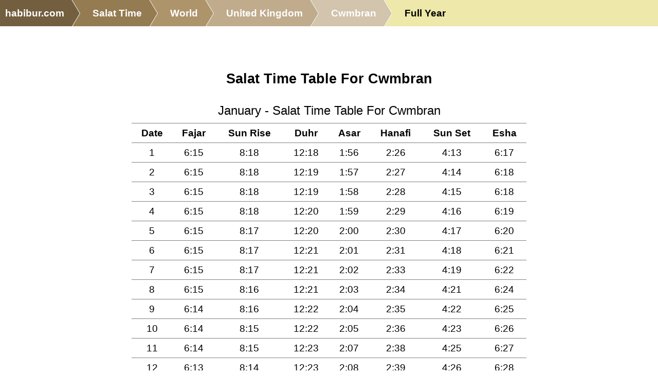

--- FILE ---
content_type: text/html; charset=UTF-8
request_url: https://salat.habibur.com/world/gb/2651654/fullyear/
body_size: 11327
content:
<!DOCTYPE html>
<title>Salat Time Table For Cwmbran - Salat Times</title>
<meta name="viewport" content="width=device-width, initial-scale=1.0">
<style>
* {font-size: 14pt; font-family: Verdana, Arial, Helvetica, sans-serif;
	background:  transparent; color: black; line-height: 1.7em;
}
h1 {font-size: 20pt; text-align: center; padding:0; margin:0; margin-top: 3em; }
h2 {font-size: 18pt; text-align: center; }
h3 {font-size: 18pt; text-align: left; padding:0; margin:0; }
h3 a {font-size: 18pt; }
h4 {font-size: 16pt; padding: 0; margin: 0; margin-top: 1.5em; }
h5 {text-align: center; margin-bottom: 1em; border-bottom: 1px solid green;}

div.left {padding-right: 2em; }
div.left h3 {font-size: 12pt; color: gray; text-align: center; border-bottom: 1px solid gray; }
div.left h3 a {font-size: 12pt; }
div.left ul { list-style-type: none; }

dl {
  margin: 0;
  padding: 0;
}

.pair {
  display: grid;
  grid-template-columns: max-content 1fr;
  align-items: baseline;
  column-gap: 0.5em;
  margin-bottom: 4px;
}

dt {
  text-align: right;
  min-width: 100px; /* Ensures all dt are aligned */
}

dt::after {
  content: ":";
  margin-left: 0.25em; /* Add spacing between label and colon */
}

dd {
  margin: 0;
}

h3.h3-hidden {display: inline; }
div.body-hidden {display: inline; }

div.flex {display: flex; flex-flow: row wrap; align-items: flex-end; }
div.field {margin-right: 0.5em; }

img {width:100%; height: auto; }
p {margin-bottom: 1em; }
a {color: #22f; text-decoration : none; font-weight: bold; overflow-wrap: break-word;}
.center {margin: auto; text-align: center;}
.right {text-align: right;}

ul.cols4 { column-count: 4; column-gap: 2em; list-style-type: none; column-width: 10em; }

div.note {border-radius: 2em; background: PapayaWhip; padding: 1em; margin: 1em; }
div.notectrl {float:right; }
div.notfound {text-align: center; margin-top: 3em; }

.nomobile {display: none; }
table {margin-bottom: 1em; border-collapse: collapse; margin-left: auto; margin-right: auto;}
th { padding: .5em;}
td {word-break : break-word; text-align:center; padding: 0.2em; border-bottom:1px solid gray; padding-left:.5em; padding-right:.5em; }
tr.total {background: LightYellow; }

table.data {width: auto; }
table.data th { padding: .5em;  border-bottom: 2px solid green; background: #eee; }
table.data tr:nth-child(odd) {background: lightyellow; }
table.data tr.total {background: white; font-weight: bold;border-top:3px solid green; border-bottom:3px solid green;}
table.data td {text-align: left; padding: .5em; text-overflow: ellipsis; background: transparent; }
table.data td.total, table.data th.total, table.data td.currency, table.data th.currency, table.data td.balance, table.data th.balance, table.data td.number, table.data th.number, table.data td.int, table.data th.int {text-align: right; }
table.data td.gb, table.data th.gb {text-align: right; }
table.data td.arabic, table.data th.arabic, div.arabic {direction: rtl; text-align:right; }
table.data td.source { font-family: monospace; }
table.data td.center, table.data th.center {text-align: center; }
table.data td.right, table.data th.right {text-align: right; }
table.data td.left, table.data th.left {text-align: left; }
table.data td.flat, table.data th.flat,
table.data td.code, table.data th.code {text-align: left; }
table.data td.arabic, table.data th.arabic {direction: rtl; }
table.data td.addnew {text-align: center; background: #080808; border: none; border-top: 2px solid black; }

table.view {width: 100%; }
table.view th {background: lightyellow; color: black; text-align: right; width: 20%; border: 1px solid gray; }
table.view td {border-bottom:1px solid gray; text-align: left; }
div.confirm {width: 20em; margin: auto; margin-top: 20vh; border: 1px solid red; text-align: center; padding: 1em; }
div.confirm div.msg {margin-bottom: 2em; }




fieldset {margin: auto; background: lightyellow; margin-top: 2em; }
legend {background: Moccasin; border: 1px solid gray; padding-left:1em; padding-right:1em; }
label {color: gray; }
div.ctrl {margin-bottom: .5em;}
select {max-width: 12.6em; min-width:4em; }
span.addon {
	border: 1px solid gray;
	display: block;
	padding-left: .5em;
	padding-right: .5em;
	background: #444;
	border-radius: 0 .5em .5em 0;
}
select, select option, input, textarea { background: #dde; border: 1px solid black; font-size: 14pt; }
select, select option, input { height: 2em; }
input[type=checkbox] {vertical-align: top; }
input[type=submit] {background: Orange; }
textarea.para {width: 100%; height: 12em; }
textarea.page {width: 100%; height: 80vh; }
small {font-size: 70%; }

ul.sections {list-style-type: none; }
ul.sections a {display : block; }
ul.sections li { margin-bottom: 3em;  }


.print {display: none; }
div.notfound {text-align: center; margin-top: 3em; }
html, body {margin: 0; padding: 0; background: white; }
address { font-size: 12pt; direction: ltr; text-align:center; color: black; background: transparent; margin-top:3em; border-top: 1px dotted green; }
address a { font-size: 12pt; }
address {font-style: normal; }
code, pre {
	white-space: pre;
	background: #eee;
	max-width: 80em;
	border: 1px solid #999;
	font-family: Monaco, Menlo, Consolas, "Courier New", monospace;
	font-size: 14px;
	padding: 1em;
	line-height: 20px;
	overflow-x:auto;
}
code {padding : 0.2em; }
html, body { width: 100%; height: 100%; }






/*mobile*/
@media only screen and (max-width: 860px) {
}
/*computer*/
@media only screen and (min-width: 861px) {
}
@media print {
	* { color: black; background: transparent; font-size:12pt; }
	aside, nav, footer { display: none; }
	div.page { margin-left: 3em; }
	.noprint {display: none; }
	.print {display: block; }

	table.data th {background: #eee; color: black; padding: .2em; border: 1px solid black;padding-left:1em; padding-right:1em; }
	table.data tr:nth-child(odd) {background: LightYellow; }
	table.data tr.total {background: Moccasin; font-weight: bold;border-top:3px solid brown; border-bottom:3px solid brown;}
	table.data td {text-align: left; padding: .2em .5em .2em .5em; }

	table.data td.action, table.data th.action {display: none; }
}
.grow-wrap, grow-wrap > textarea { font-family: Monospace;  }
.grow-wrap { display: grid; }
.grow-wrap::after { content: attr(data-replicated-value) " "; white-space: pre-wrap; visibility: hidden; }
.grow-wrap > textarea { resize: none; overflow: hidden; background: #ffb; }
.grow-wrap > textarea, .grow-wrap::after { border: 1px solid black; padding: 0.5rem; font: inherit; grid-area: 1 / 1 / 2 / 2; }

.menuicon {display: none; }
ul.submenu li:before { content: none; }
ul.submenu {
	vertical-align: bottom;
	list-style-type: none;
	display: inline-block;
	margin: 0;
}
ul.submenu li {
	display: inline-block; margin-left: 1em;
	list-style-type: none;
}
ul.submenu li:first-child::before {
	content: "‖";
	position: absolute;
	color: orange;
	margin-left: -2em;
}
ul.submenu li a {
	display: block;
	border-bottom: 3px solid #888;
}
@media only screen and (min-width: 861px){
	.menu {
		vertical-align: bottom;
		display: inline-block;
		list-style: none;
		overflow: hidden;
		font: 18px Helvetica, Arial, Sans-Serif;
		margin: 0;
		padding: 0;
	}
	.menu li {
	  float: left;
	}
	.menu li a {
	  color: white;
	  text-decoration: none;
	  padding: 10px 0 10px 55px;
	  background: khaki;
	  background: hsla(37,29.4%,35%,1);
	  position: relative;
	  display: block;
	  float: left;
	}
	.menu li a:after {
	  content: " ";
	  display: block;
	  width: 0;
	  height: 0;
	  border-top: 50px solid transparent;
	  border-bottom: 50px solid transparent;
	  border-left: 30px solid hsla(37,29.4%,35%,1);
	  position: absolute;
	  top: 50%;
	  margin-top: -50px;
	  left: 100%;
	  z-index: 2;
	}
	.menu li a:before {
	  content: " ";
	  display: block;
	  width: 0;
	  height: 0;
	  border-top: 50px solid transparent;
	  border-bottom: 50px solid transparent;
	  border-left: 30px solid white;
	  position: absolute;
	  top: 50%;
	  margin-top: -50px;
	  margin-left: 1px;
	  left: 100%;
	  z-index: 1;
	}
	.menu li:first-child a {
	  padding-left: 10px;
	}
	.menu li:nth-child(2) a       { background:        hsla(37,29.4%,45%,1); }
	.menu li:nth-child(2) a:after { border-left-color: hsla(37,29.4%,45%,1); }
	.menu li:nth-child(3) a       { background:        hsla(37,29.4%,55%,1); }
	.menu li:nth-child(3) a:after { border-left-color: hsla(37,29.4%,55%,1); }
	.menu li:nth-child(4) a       { background:        hsla(37,29.4%,65%,1); }
	.menu li:nth-child(4) a:after { border-left-color: hsla(37,29.4%,65%,1); }
	.menu li:nth-child(5) a       { background:        hsla(37,29.4%,75%,1); }
	.menu li:nth-child(5) a:after { border-left-color: hsla(37,29.4%,75%,1); }
	.menu li:last-child a {
	  background: transparent !important;
	  color: black;
	  pointer-events: none;
	  cursor: default;
	}
	.menu li:last-child a:after { border: 0; }
	.menu li a:hover { background: hsla(37,29.4%,25%,1); }
	.menu li a:hover:after { border-left-color: hsla(37,29.4%,25%,1) !important; }
	header { background: palegoldenrod; }

}
@media only screen and (max-width: 860px) {
	h1 {margin-top: 0; }
	.menuicon {
		font-size: 20pt;
		color: black;
		background: transparent;
		margin-right: .5em;
		float: right;
		display: block;
		z-index: 1;
	}
	ul.submenu {
		display: none;
		position: absolute;
		top: 50px;
		right: 0px;
		z-index: 1;
		background: beige;
	}
	ul.submenu li {
		display: block;
		margin-bottom: 1em;
	}
	ul.submenu li a {
		margin: 0;
		padding: 0;
	}
	ul.submenu li:first-child::before { content: none; }
	header { background: palegoldenrod; }
	ul.menu,ul.menu li { margin:0; padding: 0; }

	.menu li:not(:nth-last-child(1)):not(:nth-last-child(2)) { display: none; }
	.menu {
		list-style: none;
		overflow: hidden;
		font: 18px Helvetica, Arial, Sans-Serif;
		margin: 40px;
		padding: 0;
	}
	.menu li {
		display: inline-block;
	}
	.menu li a {
		color: white;
		text-decoration: none;
		padding: 10px 10px 10px 30px;
		background: khaki; /* fallback color */
		background: hsla(37,29.4%,35%,1);
		position: relative;
		display: inline-block;
		white-space: nowrap;
	}
	.menu li a:before {
		content: " ";
		display: block;
		width: 0;
		height: 0;
		border-top: 50px solid palegoldenrod;           /* Go big on the size, and let overflow hide */
		border-bottom: 50px solid palegoldenrod;
		border-right: 30px solid hsla(37,29.4%,35%,1);
		position: absolute;
		top: 50%;
		margin-top: -50px;
		left: 0;
		z-index: 2;
	}
	.menu li:last-child a {
		background: transparent !important;
		color: black;
		pointer-events: none;
		cursor: default;
	}
	.menu li:last-child a:before {
		border-right-color: palegoldenrod;
	}


}
@media print {
	div.page {
		grid-template-columns : 1fr;
		grid-template-areas :
			"title"
			"body"
			"left";
			"right";
	}
	left {display: none; }
	right {display: none; }
	header {display: none; }
	.search {display: none; }
}
div.page {
	display: grid;
	grid-template-columns : 1fr 3fr 1fr;
	grid-template-areas :
		"logo title blank"
		"left body right"
		"widebody widebody widebody";
}
div.widebody {grid-area: widebody; margin-left: 1em; margin-right: 1em; }
h1 { grid-area: title; }
div.left { grid-area: left; margin-left: 1em; margin-right: 1em; }
div.body, div.body * { word-break : break-word; }
div.body { grid-area: body; background: white; }
div.right { grid-area: right;}
div.page {background: white ; }
div.logo { grid-area: logo;}
div.flash-error {grid-area: title; font-size: 120%; text-align: center; background: red; color: white; font-weight: bold; }
div.flash-warning {grid-area: title; font-size: 100%; text-align: center; background: orange; color: white; }
div.flash-ok {grid-area: title; font-size: 100%; text-align: center; background: green; color: white; }
@media only screen and (max-width: 860px) {
	div.page {
		grid-template-columns : 1fr;
		grid-template-areas :
			"title"
			"body"
			"left";
			"right";
	}
}
</style>
<script>
function eid(name){ return document.getElementById(name); }
function ajax_get(url,callback){
	var xmlhttp = new XMLHttpRequest()
	xmlhttp.overrideMimeType("text/plain;charset=UTF-8");
	xmlhttp.onreadystatechange = function() {
		if (xmlhttp.readyState == XMLHttpRequest.DONE) return callback(xmlhttp.status == 200 ? 'ok' : 'error' ,xmlhttp.responseText);
	}
	xmlhttp.open("GET", url, true)
	xmlhttp.send()
}
function ctrl_changed(ctrl){
	ajax_get('?__ajax_changed='+ctrl.name+'&__ajax_'+ctrl.name+'='+ctrl.value, function(res,data){
		if(res=='ok' && data.length && data.charAt(0)!='<'){
			try{
				eval(data);
			}
			catch(e){
				alert(data);
			}
		}
		else{
			alert(data);
		}
	});
}
function togglemenu(){
	var els=document.getElementsByClassName('submenu');
	for(var i in els){
		if(!els[i].style) continue;
		var curr=els[i].style.display;
		els[i].style.display=curr=='block' ? 'none' : 'block';
	}
}
</script>
<script type="application/ld+json">
{
	"@context": "http://schema.org",
	"@type": "WebSite",
	"name": "Salat Times",
	"alternateName": "Sanjir Habib",
	"url": "https://salat.habibur.com/"
}
</script>
<script type='application/ld+json'>
{"@context":"http:\/\/schema.org","@type":"BreadcrumbList","itemListElement":[{"@type":"ListItem","position":1,"item":{"@id":"https:\/\/www.habibur.com\/","name":"habibur.com"}},{"@type":"ListItem","position":2,"item":{"@id":"https:\/\/salat.habibur.com\/","name":"Salat Time"}},{"@type":"ListItem","position":3,"item":{"@id":"https:\/\/salat.habibur.com\/world\/","name":"World"}},{"@type":"ListItem","position":4,"item":{"@id":"https:\/\/salat.habibur.com\/world\/gb\/","name":"United Kingdom"}},{"@type":"ListItem","position":5,"item":{"@id":"https:\/\/salat.habibur.com\/world\/gb\/2651654\/","name":"Cwmbran"}},{"@type":"ListItem","position":6,"item":{"@id":"https:\/\/salat.habibur.com\/world\/gb\/2651654\/fullyear\/","name":"Full Year"}}]}
</script>
<meta name="application-name" content="Salat Times"/>
<meta name="description" content="Full year salat time table for Cwmbran. Based on 2026."/>
<meta name="keywords" content="Cwmbran full all year print perpetual calendar salat muslim prayer namaz namaj wakt waqt time table fajar fazar sehri iftar world dst corrected"/>
<meta name="viewport" content="width=device-width, initial-scale=1.0">
<meta name="og:image" content="https://salat.habibur.com/imgs/salat-h1.jpeg">
<meta name="og:description" content="Full year salat time table for Cwmbran. Based on 2026.">
<meta name="og:title" content="Salat Time Table For Cwmbran">
<meta name="twitter:card" content="summary_large_image" />
<meta name="twitter:image:src" content="https://salat.habibur.com/imgs/salat-h1.jpeg">
<meta name="twitter:site" content="@habibur" />
<meta name="twitter:creator" content="@habibur" />
<meta property="og:url" content="https://salat.habibur.com/world/gb/2651654/fullyear/"/>
<link rel='icon' href='https://salat.habibur.com/imgs/salat.png'>

</head>
<body>

<header>
<ul class=menu><li><a href='https://www.habibur.com/'>habibur.com</a>
<li><a href='/'>Salat Time</a>
<li><a href='/world/'>World</a>
<li><a href='/world/gb/'>United Kingdom</a>
<li><a href='/world/gb/2651654/'>Cwmbran</a>
<li><a class='selected' href='#'>Full Year</a>
</ul>

</header>
<div class=page>
	<h1>Salat Time Table For Cwmbran</h1>

	
<div class=body>
<div id=body0>
<style>
@media print { footer {page-break-after: always;} body {padding-left:5%; padding-right:5%;} }
tr.title { font-weight: bold; border-bottom: 1px solid gray; font-size: 16pt; line-height: 1.2em; }
tr.times { border-bottom: 1px solid gray;  font-size: 16pt; line-height: 1.2em; }
tr.dst { font-size: 16pt; border-top: 1px solid gray; border-bottom: 1px solid gray; }
td.foot { font-size: 10pt; text-align: center; }
td {text-align: center; }
</style>
<table style='width:100%;margin:auto;page-break-after: always;margin-top:2%;'>
<tr><td colspan=8 style='text-align:center;font-size:18pt;border-bottom:1px solid gray;padding:.2em;'>
January - Salat Time Table For Cwmbran</td></tr>
<tr class='title'><td>Date</td><td>Fajar</td><td>Sun Rise</td><td>Duhr</td><td>Asar</td><td>Hanafi</td><td>Sun Set</td><td>Esha</td></tr>
<tr class='times'>
	<td>1</td>
	<td>6:15</td>
	<td>8:18</td>
	<td>12:18</td>
	<td>1:56</td>
	<td>2:26</td>
	<td>4:13</td>
	<td>6:17</td>
</tr>
<tr class='times'>
	<td>2</td>
	<td>6:15</td>
	<td>8:18</td>
	<td>12:19</td>
	<td>1:57</td>
	<td>2:27</td>
	<td>4:14</td>
	<td>6:18</td>
</tr>
<tr class='times'>
	<td>3</td>
	<td>6:15</td>
	<td>8:18</td>
	<td>12:19</td>
	<td>1:58</td>
	<td>2:28</td>
	<td>4:15</td>
	<td>6:18</td>
</tr>
<tr class='times'>
	<td>4</td>
	<td>6:15</td>
	<td>8:18</td>
	<td>12:20</td>
	<td>1:59</td>
	<td>2:29</td>
	<td>4:16</td>
	<td>6:19</td>
</tr>
<tr class='times'>
	<td>5</td>
	<td>6:15</td>
	<td>8:17</td>
	<td>12:20</td>
	<td>2:00</td>
	<td>2:30</td>
	<td>4:17</td>
	<td>6:20</td>
</tr>
<tr class='times'>
	<td>6</td>
	<td>6:15</td>
	<td>8:17</td>
	<td>12:21</td>
	<td>2:01</td>
	<td>2:31</td>
	<td>4:18</td>
	<td>6:21</td>
</tr>
<tr class='times'>
	<td>7</td>
	<td>6:15</td>
	<td>8:17</td>
	<td>12:21</td>
	<td>2:02</td>
	<td>2:33</td>
	<td>4:19</td>
	<td>6:22</td>
</tr>
<tr class='times'>
	<td>8</td>
	<td>6:15</td>
	<td>8:16</td>
	<td>12:21</td>
	<td>2:03</td>
	<td>2:34</td>
	<td>4:21</td>
	<td>6:24</td>
</tr>
<tr class='times'>
	<td>9</td>
	<td>6:14</td>
	<td>8:16</td>
	<td>12:22</td>
	<td>2:04</td>
	<td>2:35</td>
	<td>4:22</td>
	<td>6:25</td>
</tr>
<tr class='times'>
	<td>10</td>
	<td>6:14</td>
	<td>8:15</td>
	<td>12:22</td>
	<td>2:05</td>
	<td>2:36</td>
	<td>4:23</td>
	<td>6:26</td>
</tr>
<tr class='times'>
	<td>11</td>
	<td>6:14</td>
	<td>8:15</td>
	<td>12:23</td>
	<td>2:07</td>
	<td>2:38</td>
	<td>4:25</td>
	<td>6:27</td>
</tr>
<tr class='times'>
	<td>12</td>
	<td>6:13</td>
	<td>8:14</td>
	<td>12:23</td>
	<td>2:08</td>
	<td>2:39</td>
	<td>4:26</td>
	<td>6:28</td>
</tr>
<tr class='times'>
	<td>13</td>
	<td>6:13</td>
	<td>8:13</td>
	<td>12:23</td>
	<td>2:09</td>
	<td>2:41</td>
	<td>4:28</td>
	<td>6:29</td>
</tr>
<tr class='times'>
	<td>14</td>
	<td>6:12</td>
	<td>8:13</td>
	<td>12:24</td>
	<td>2:10</td>
	<td>2:42</td>
	<td>4:29</td>
	<td>6:31</td>
</tr>
<tr class='times'>
	<td>15</td>
	<td>6:12</td>
	<td>8:12</td>
	<td>12:24</td>
	<td>2:12</td>
	<td>2:43</td>
	<td>4:31</td>
	<td>6:32</td>
</tr>
<tr class='times'>
	<td>16</td>
	<td>6:11</td>
	<td>8:11</td>
	<td>12:25</td>
	<td>2:13</td>
	<td>2:45</td>
	<td>4:32</td>
	<td>6:33</td>
</tr>
<tr class='times'>
	<td>17</td>
	<td>6:11</td>
	<td>8:10</td>
	<td>12:25</td>
	<td>2:14</td>
	<td>2:46</td>
	<td>4:34</td>
	<td>6:34</td>
</tr>
<tr class='times'>
	<td>18</td>
	<td>6:10</td>
	<td>8:09</td>
	<td>12:25</td>
	<td>2:16</td>
	<td>2:48</td>
	<td>4:35</td>
	<td>6:36</td>
</tr>
<tr class='times'>
	<td>19</td>
	<td>6:10</td>
	<td>8:08</td>
	<td>12:26</td>
	<td>2:17</td>
	<td>2:50</td>
	<td>4:37</td>
	<td>6:37</td>
</tr>
<tr class='times'>
	<td>20</td>
	<td>6:09</td>
	<td>8:07</td>
	<td>12:26</td>
	<td>2:18</td>
	<td>2:51</td>
	<td>4:39</td>
	<td>6:38</td>
</tr>
<tr class='times'>
	<td>21</td>
	<td>6:08</td>
	<td>8:06</td>
	<td>12:26</td>
	<td>2:20</td>
	<td>2:53</td>
	<td>4:40</td>
	<td>6:40</td>
</tr>
<tr class='times'>
	<td>22</td>
	<td>6:07</td>
	<td>8:05</td>
	<td>12:26</td>
	<td>2:21</td>
	<td>2:54</td>
	<td>4:42</td>
	<td>6:41</td>
</tr>
<tr class='times'>
	<td>23</td>
	<td>6:06</td>
	<td>8:04</td>
	<td>12:27</td>
	<td>2:22</td>
	<td>2:56</td>
	<td>4:44</td>
	<td>6:43</td>
</tr>
<tr class='times'>
	<td>24</td>
	<td>6:05</td>
	<td>8:03</td>
	<td>12:27</td>
	<td>2:24</td>
	<td>2:58</td>
	<td>4:45</td>
	<td>6:44</td>
</tr>
<tr class='times'>
	<td>25</td>
	<td>6:05</td>
	<td>8:02</td>
	<td>12:27</td>
	<td>2:25</td>
	<td>2:59</td>
	<td>4:47</td>
	<td>6:45</td>
</tr>
<tr class='times'>
	<td>26</td>
	<td>6:04</td>
	<td>8:00</td>
	<td>12:27</td>
	<td>2:27</td>
	<td>3:01</td>
	<td>4:49</td>
	<td>6:47</td>
</tr>
<tr class='times'>
	<td>27</td>
	<td>6:03</td>
	<td>7:59</td>
	<td>12:28</td>
	<td>2:28</td>
	<td>3:03</td>
	<td>4:51</td>
	<td>6:48</td>
</tr>
<tr class='times'>
	<td>28</td>
	<td>6:02</td>
	<td>7:58</td>
	<td>12:28</td>
	<td>2:30</td>
	<td>3:04</td>
	<td>4:53</td>
	<td>6:50</td>
</tr>
<tr class='times'>
	<td>29</td>
	<td>6:00</td>
	<td>7:56</td>
	<td>12:28</td>
	<td>2:31</td>
	<td>3:06</td>
	<td>4:54</td>
	<td>6:51</td>
</tr>
<tr class='times'>
	<td>30</td>
	<td>5:59</td>
	<td>7:55</td>
	<td>12:28</td>
	<td>2:32</td>
	<td>3:08</td>
	<td>4:56</td>
	<td>6:53</td>
</tr>
<tr class='times'>
	<td>31</td>
	<td>5:58</td>
	<td>7:53</td>
	<td>12:28</td>
	<td>2:34</td>
	<td>3:09</td>
	<td>4:58</td>
	<td>6:54</td>
</tr>
<tr><td colspan=8 class='foot'>Exact time, no minutes were added for safety. Year 2026. habibur.com</td></tr>
</table>
<table style='width:100%;margin:auto;page-break-after: always;margin-top:2%;'>
<tr><td colspan=8 style='text-align:center;font-size:18pt;border-bottom:1px solid gray;padding:.2em;'>
February - Salat Time Table For Cwmbran</td></tr>
<tr class='title'><td>Date</td><td>Fajar</td><td>Sun Rise</td><td>Duhr</td><td>Asar</td><td>Hanafi</td><td>Sun Set</td><td>Esha</td></tr>
<tr class='times'>
	<td>1</td>
	<td>5:57</td>
	<td>7:52</td>
	<td>12:29</td>
	<td>2:35</td>
	<td>3:11</td>
	<td>5:00</td>
	<td>6:56</td>
</tr>
<tr class='times'>
	<td>2</td>
	<td>5:56</td>
	<td>7:50</td>
	<td>12:29</td>
	<td>2:37</td>
	<td>3:13</td>
	<td>5:02</td>
	<td>6:57</td>
</tr>
<tr class='times'>
	<td>3</td>
	<td>5:54</td>
	<td>7:49</td>
	<td>12:29</td>
	<td>2:38</td>
	<td>3:15</td>
	<td>5:03</td>
	<td>6:59</td>
</tr>
<tr class='times'>
	<td>4</td>
	<td>5:53</td>
	<td>7:47</td>
	<td>12:29</td>
	<td>2:40</td>
	<td>3:16</td>
	<td>5:05</td>
	<td>7:01</td>
</tr>
<tr class='times'>
	<td>5</td>
	<td>5:52</td>
	<td>7:46</td>
	<td>12:29</td>
	<td>2:41</td>
	<td>3:18</td>
	<td>5:07</td>
	<td>7:02</td>
</tr>
<tr class='times'>
	<td>6</td>
	<td>5:50</td>
	<td>7:44</td>
	<td>12:29</td>
	<td>2:43</td>
	<td>3:20</td>
	<td>5:09</td>
	<td>7:04</td>
</tr>
<tr class='times'>
	<td>7</td>
	<td>5:49</td>
	<td>7:42</td>
	<td>12:29</td>
	<td>2:44</td>
	<td>3:22</td>
	<td>5:11</td>
	<td>7:05</td>
</tr>
<tr class='times'>
	<td>8</td>
	<td>5:47</td>
	<td>7:41</td>
	<td>12:29</td>
	<td>2:46</td>
	<td>3:23</td>
	<td>5:13</td>
	<td>7:07</td>
</tr>
<tr class='times'>
	<td>9</td>
	<td>5:46</td>
	<td>7:39</td>
	<td>12:29</td>
	<td>2:47</td>
	<td>3:25</td>
	<td>5:14</td>
	<td>7:08</td>
</tr>
<tr class='times'>
	<td>10</td>
	<td>5:44</td>
	<td>7:37</td>
	<td>12:29</td>
	<td>2:48</td>
	<td>3:27</td>
	<td>5:16</td>
	<td>7:10</td>
</tr>
<tr class='times'>
	<td>11</td>
	<td>5:43</td>
	<td>7:35</td>
	<td>12:29</td>
	<td>2:50</td>
	<td>3:28</td>
	<td>5:18</td>
	<td>7:12</td>
</tr>
<tr class='times'>
	<td>12</td>
	<td>5:41</td>
	<td>7:33</td>
	<td>12:29</td>
	<td>2:51</td>
	<td>3:30</td>
	<td>5:20</td>
	<td>7:13</td>
</tr>
<tr class='times'>
	<td>13</td>
	<td>5:39</td>
	<td>7:32</td>
	<td>12:29</td>
	<td>2:53</td>
	<td>3:32</td>
	<td>5:22</td>
	<td>7:15</td>
</tr>
<tr class='times'>
	<td>14</td>
	<td>5:38</td>
	<td>7:30</td>
	<td>12:29</td>
	<td>2:54</td>
	<td>3:34</td>
	<td>5:24</td>
	<td>7:17</td>
</tr>
<tr class='times'>
	<td>15</td>
	<td>5:36</td>
	<td>7:28</td>
	<td>12:29</td>
	<td>2:56</td>
	<td>3:35</td>
	<td>5:25</td>
	<td>7:18</td>
</tr>
<tr class='times'>
	<td>16</td>
	<td>5:34</td>
	<td>7:26</td>
	<td>12:29</td>
	<td>2:57</td>
	<td>3:37</td>
	<td>5:27</td>
	<td>7:20</td>
</tr>
<tr class='times'>
	<td>17</td>
	<td>5:33</td>
	<td>7:24</td>
	<td>12:29</td>
	<td>2:58</td>
	<td>3:39</td>
	<td>5:29</td>
	<td>7:22</td>
</tr>
<tr class='times'>
	<td>18</td>
	<td>5:31</td>
	<td>7:22</td>
	<td>12:29</td>
	<td>3:00</td>
	<td>3:40</td>
	<td>5:31</td>
	<td>7:23</td>
</tr>
<tr class='times'>
	<td>19</td>
	<td>5:29</td>
	<td>7:20</td>
	<td>12:29</td>
	<td>3:01</td>
	<td>3:42</td>
	<td>5:33</td>
	<td>7:25</td>
</tr>
<tr class='times'>
	<td>20</td>
	<td>5:27</td>
	<td>7:18</td>
	<td>12:29</td>
	<td>3:03</td>
	<td>3:44</td>
	<td>5:35</td>
	<td>7:27</td>
</tr>
<tr class='times'>
	<td>21</td>
	<td>5:25</td>
	<td>7:16</td>
	<td>12:29</td>
	<td>3:04</td>
	<td>3:45</td>
	<td>5:36</td>
	<td>7:28</td>
</tr>
<tr class='times'>
	<td>22</td>
	<td>5:23</td>
	<td>7:14</td>
	<td>12:29</td>
	<td>3:05</td>
	<td>3:47</td>
	<td>5:38</td>
	<td>7:30</td>
</tr>
<tr class='times'>
	<td>23</td>
	<td>5:21</td>
	<td>7:12</td>
	<td>12:29</td>
	<td>3:07</td>
	<td>3:49</td>
	<td>5:40</td>
	<td>7:32</td>
</tr>
<tr class='times'>
	<td>24</td>
	<td>5:19</td>
	<td>7:10</td>
	<td>12:28</td>
	<td>3:08</td>
	<td>3:50</td>
	<td>5:42</td>
	<td>7:34</td>
</tr>
<tr class='times'>
	<td>25</td>
	<td>5:17</td>
	<td>7:08</td>
	<td>12:28</td>
	<td>3:09</td>
	<td>3:52</td>
	<td>5:44</td>
	<td>7:35</td>
</tr>
<tr class='times'>
	<td>26</td>
	<td>5:15</td>
	<td>7:06</td>
	<td>12:28</td>
	<td>3:11</td>
	<td>3:53</td>
	<td>5:45</td>
	<td>7:37</td>
</tr>
<tr class='times'>
	<td>27</td>
	<td>5:13</td>
	<td>7:03</td>
	<td>12:28</td>
	<td>3:12</td>
	<td>3:55</td>
	<td>5:47</td>
	<td>7:39</td>
</tr>
<tr class='times'>
	<td>28</td>
	<td>5:11</td>
	<td>7:01</td>
	<td>12:28</td>
	<td>3:13</td>
	<td>3:57</td>
	<td>5:49</td>
	<td>7:41</td>
</tr>
<tr><td colspan=8 class='foot'>Exact time, no minutes were added for safety. Year 2026. habibur.com</td></tr>
</table>
<table style='width:100%;margin:auto;page-break-after: always;margin-top:2%;'>
<tr><td colspan=8 style='text-align:center;font-size:18pt;border-bottom:1px solid gray;padding:.2em;'>
March - Salat Time Table For Cwmbran</td></tr>
<tr class='title'><td>Date</td><td>Fajar</td><td>Sun Rise</td><td>Duhr</td><td>Asar</td><td>Hanafi</td><td>Sun Set</td><td>Esha</td></tr>
<tr class='times'>
	<td>1</td>
	<td>5:09</td>
	<td>6:59</td>
	<td>12:28</td>
	<td>3:15</td>
	<td>3:58</td>
	<td>5:51</td>
	<td>7:42</td>
</tr>
<tr class='times'>
	<td>2</td>
	<td>5:07</td>
	<td>6:57</td>
	<td>12:27</td>
	<td>3:16</td>
	<td>4:00</td>
	<td>5:53</td>
	<td>7:44</td>
</tr>
<tr class='times'>
	<td>3</td>
	<td>5:05</td>
	<td>6:55</td>
	<td>12:27</td>
	<td>3:17</td>
	<td>4:01</td>
	<td>5:54</td>
	<td>7:46</td>
</tr>
<tr class='times'>
	<td>4</td>
	<td>5:02</td>
	<td>6:53</td>
	<td>12:27</td>
	<td>3:18</td>
	<td>4:03</td>
	<td>5:56</td>
	<td>7:48</td>
</tr>
<tr class='times'>
	<td>5</td>
	<td>5:00</td>
	<td>6:51</td>
	<td>12:27</td>
	<td>3:20</td>
	<td>4:04</td>
	<td>5:58</td>
	<td>7:50</td>
</tr>
<tr class='times'>
	<td>6</td>
	<td>4:58</td>
	<td>6:48</td>
	<td>12:27</td>
	<td>3:21</td>
	<td>4:06</td>
	<td>6:00</td>
	<td>7:51</td>
</tr>
<tr class='times'>
	<td>7</td>
	<td>4:56</td>
	<td>6:46</td>
	<td>12:26</td>
	<td>3:22</td>
	<td>4:07</td>
	<td>6:01</td>
	<td>7:53</td>
</tr>
<tr class='times'>
	<td>8</td>
	<td>4:53</td>
	<td>6:44</td>
	<td>12:26</td>
	<td>3:23</td>
	<td>4:09</td>
	<td>6:03</td>
	<td>7:55</td>
</tr>
<tr class='times'>
	<td>9</td>
	<td>4:51</td>
	<td>6:42</td>
	<td>12:26</td>
	<td>3:24</td>
	<td>4:10</td>
	<td>6:05</td>
	<td>7:57</td>
</tr>
<tr class='times'>
	<td>10</td>
	<td>4:49</td>
	<td>6:39</td>
	<td>12:26</td>
	<td>3:26</td>
	<td>4:12</td>
	<td>6:07</td>
	<td>7:59</td>
</tr>
<tr class='times'>
	<td>11</td>
	<td>4:46</td>
	<td>6:37</td>
	<td>12:25</td>
	<td>3:27</td>
	<td>4:13</td>
	<td>6:08</td>
	<td>8:01</td>
</tr>
<tr class='times'>
	<td>12</td>
	<td>4:44</td>
	<td>6:35</td>
	<td>12:25</td>
	<td>3:28</td>
	<td>4:15</td>
	<td>6:10</td>
	<td>8:02</td>
</tr>
<tr class='times'>
	<td>13</td>
	<td>4:42</td>
	<td>6:33</td>
	<td>12:25</td>
	<td>3:29</td>
	<td>4:16</td>
	<td>6:12</td>
	<td>8:04</td>
</tr>
<tr class='times'>
	<td>14</td>
	<td>4:39</td>
	<td>6:30</td>
	<td>12:25</td>
	<td>3:30</td>
	<td>4:18</td>
	<td>6:14</td>
	<td>8:06</td>
</tr>
<tr class='times'>
	<td>15</td>
	<td>4:37</td>
	<td>6:28</td>
	<td>12:24</td>
	<td>3:31</td>
	<td>4:19</td>
	<td>6:15</td>
	<td>8:08</td>
</tr>
<tr class='times'>
	<td>16</td>
	<td>4:34</td>
	<td>6:26</td>
	<td>12:24</td>
	<td>3:32</td>
	<td>4:21</td>
	<td>6:17</td>
	<td>8:10</td>
</tr>
<tr class='times'>
	<td>17</td>
	<td>4:32</td>
	<td>6:24</td>
	<td>12:24</td>
	<td>3:33</td>
	<td>4:22</td>
	<td>6:19</td>
	<td>8:12</td>
</tr>
<tr class='times'>
	<td>18</td>
	<td>4:29</td>
	<td>6:21</td>
	<td>12:23</td>
	<td>3:35</td>
	<td>4:23</td>
	<td>6:21</td>
	<td>8:14</td>
</tr>
<tr class='times'>
	<td>19</td>
	<td>4:27</td>
	<td>6:19</td>
	<td>12:23</td>
	<td>3:36</td>
	<td>4:25</td>
	<td>6:22</td>
	<td>8:16</td>
</tr>
<tr class='times'>
	<td>20</td>
	<td>4:24</td>
	<td>6:17</td>
	<td>12:23</td>
	<td>3:37</td>
	<td>4:26</td>
	<td>6:24</td>
	<td>8:18</td>
</tr>
<tr class='times'>
	<td>21</td>
	<td>4:22</td>
	<td>6:14</td>
	<td>12:23</td>
	<td>3:38</td>
	<td>4:28</td>
	<td>6:26</td>
	<td>8:20</td>
</tr>
<tr class='times'>
	<td>22</td>
	<td>4:19</td>
	<td>6:12</td>
	<td>12:22</td>
	<td>3:39</td>
	<td>4:29</td>
	<td>6:27</td>
	<td>8:22</td>
</tr>
<tr class='times'>
	<td>23</td>
	<td>4:16</td>
	<td>6:10</td>
	<td>12:22</td>
	<td>3:40</td>
	<td>4:30</td>
	<td>6:29</td>
	<td>8:24</td>
</tr>
<tr class='times'>
	<td>24</td>
	<td>4:14</td>
	<td>6:08</td>
	<td>12:22</td>
	<td>3:41</td>
	<td>4:32</td>
	<td>6:31</td>
	<td>8:26</td>
</tr>
<tr class='times'>
	<td>25</td>
	<td>4:11</td>
	<td>6:05</td>
	<td>12:21</td>
	<td>3:42</td>
	<td>4:33</td>
	<td>6:32</td>
	<td>8:28</td>
</tr>
<tr class='times'>
	<td>26</td>
	<td>4:08</td>
	<td>6:03</td>
	<td>12:21</td>
	<td>3:43</td>
	<td>4:34</td>
	<td>6:34</td>
	<td>8:30</td>
</tr>
<tr class='times'>
	<td>27</td>
	<td>4:06</td>
	<td>6:01</td>
	<td>12:21</td>
	<td>3:44</td>
	<td>4:35</td>
	<td>6:36</td>
	<td>8:32</td>
</tr>
<tr class='times'>
	<td>28</td>
	<td>4:03</td>
	<td>5:58</td>
	<td>12:20</td>
	<td>3:45</td>
	<td>4:37</td>
	<td>6:38</td>
	<td>8:35</td>
</tr>
<tr class='times'>
	<td>29</td>
	<td>4:00</td>
	<td>5:56</td>
	<td>12:20</td>
	<td>3:46</td>
	<td>4:38</td>
	<td>6:39</td>
	<td>8:37</td>
</tr>
<tr class='times'>
	<td>30</td>
	<td>4:58</td>
	<td>6:54</td>
	<td>1:20</td>
	<td>4:47</td>
	<td>5:39</td>
	<td>7:41</td>
	<td>9:39</td>
</tr>
<tr class='times'>
	<td>31</td>
	<td>4:55</td>
	<td>6:52</td>
	<td>1:20</td>
	<td>4:47</td>
	<td>5:41</td>
	<td>7:43</td>
	<td>9:41</td>
</tr>
<tr><td colspan=8 class='foot'>Exact time, no minutes were added for safety. Year 2026. habibur.com</td></tr>
</table>
<table style='width:100%;margin:auto;page-break-after: always;margin-top:2%;'>
<tr><td colspan=8 style='text-align:center;font-size:18pt;border-bottom:1px solid gray;padding:.2em;'>
April - Salat Time Table For Cwmbran</td></tr>
<tr class='title'><td>Date</td><td>Fajar</td><td>Sun Rise</td><td>Duhr</td><td>Asar</td><td>Hanafi</td><td>Sun Set</td><td>Esha</td></tr>
<tr class='times'>
	<td>1</td>
	<td>4:52</td>
	<td>6:49</td>
	<td>1:19</td>
	<td>4:48</td>
	<td>5:42</td>
	<td>7:44</td>
	<td>9:43</td>
</tr>
<tr class='times'>
	<td>2</td>
	<td>4:49</td>
	<td>6:47</td>
	<td>1:19</td>
	<td>4:49</td>
	<td>5:43</td>
	<td>7:46</td>
	<td>9:46</td>
</tr>
<tr class='times'>
	<td>3</td>
	<td>4:46</td>
	<td>6:45</td>
	<td>1:19</td>
	<td>4:50</td>
	<td>5:44</td>
	<td>7:48</td>
	<td>9:48</td>
</tr>
<tr class='times'>
	<td>4</td>
	<td>4:43</td>
	<td>6:42</td>
	<td>1:18</td>
	<td>4:51</td>
	<td>5:46</td>
	<td>7:49</td>
	<td>9:50</td>
</tr>
<tr class='times'>
	<td>5</td>
	<td>4:41</td>
	<td>6:40</td>
	<td>1:18</td>
	<td>4:52</td>
	<td>5:47</td>
	<td>7:51</td>
	<td>9:52</td>
</tr>
<tr class='times'>
	<td>6</td>
	<td>4:38</td>
	<td>6:38</td>
	<td>1:18</td>
	<td>4:53</td>
	<td>5:48</td>
	<td>7:53</td>
	<td>9:55</td>
</tr>
<tr class='times'>
	<td>7</td>
	<td>4:35</td>
	<td>6:36</td>
	<td>1:17</td>
	<td>4:54</td>
	<td>5:49</td>
	<td>7:54</td>
	<td>9:57</td>
</tr>
<tr class='times'>
	<td>8</td>
	<td>4:32</td>
	<td>6:33</td>
	<td>1:17</td>
	<td>4:55</td>
	<td>5:50</td>
	<td>7:56</td>
	<td>9:59</td>
</tr>
<tr class='times'>
	<td>9</td>
	<td>4:29</td>
	<td>6:31</td>
	<td>1:17</td>
	<td>4:55</td>
	<td>5:52</td>
	<td>7:58</td>
	<td>10:02</td>
</tr>
<tr class='times'>
	<td>10</td>
	<td>4:26</td>
	<td>6:29</td>
	<td>1:17</td>
	<td>4:56</td>
	<td>5:53</td>
	<td>7:59</td>
	<td>10:04</td>
</tr>
<tr class='times'>
	<td>11</td>
	<td>4:23</td>
	<td>6:27</td>
	<td>1:16</td>
	<td>4:57</td>
	<td>5:54</td>
	<td>8:01</td>
	<td>10:07</td>
</tr>
<tr class='times'>
	<td>12</td>
	<td>4:20</td>
	<td>6:25</td>
	<td>1:16</td>
	<td>4:58</td>
	<td>5:55</td>
	<td>8:03</td>
	<td>10:09</td>
</tr>
<tr class='times'>
	<td>13</td>
	<td>4:17</td>
	<td>6:22</td>
	<td>1:16</td>
	<td>4:59</td>
	<td>5:56</td>
	<td>8:05</td>
	<td>10:12</td>
</tr>
<tr class='times'>
	<td>14</td>
	<td>4:14</td>
	<td>6:20</td>
	<td>1:16</td>
	<td>4:59</td>
	<td>5:57</td>
	<td>8:06</td>
	<td>10:14</td>
</tr>
<tr class='times'>
	<td>15</td>
	<td>4:11</td>
	<td>6:18</td>
	<td>1:15</td>
	<td>5:00</td>
	<td>5:59</td>
	<td>8:08</td>
	<td>10:17</td>
</tr>
<tr class='times'>
	<td>16</td>
	<td>4:08</td>
	<td>6:16</td>
	<td>1:15</td>
	<td>5:01</td>
	<td>6:00</td>
	<td>8:10</td>
	<td>10:20</td>
</tr>
<tr class='times'>
	<td>17</td>
	<td>4:05</td>
	<td>6:14</td>
	<td>1:15</td>
	<td>5:02</td>
	<td>6:01</td>
	<td>8:11</td>
	<td>10:22</td>
</tr>
<tr class='times'>
	<td>18</td>
	<td>4:01</td>
	<td>6:11</td>
	<td>1:15</td>
	<td>5:03</td>
	<td>6:02</td>
	<td>8:13</td>
	<td>10:25</td>
</tr>
<tr class='times'>
	<td>19</td>
	<td>3:58</td>
	<td>6:09</td>
	<td>1:14</td>
	<td>5:03</td>
	<td>6:03</td>
	<td>8:15</td>
	<td>10:28</td>
</tr>
<tr class='times'>
	<td>20</td>
	<td>3:55</td>
	<td>6:07</td>
	<td>1:14</td>
	<td>5:04</td>
	<td>6:04</td>
	<td>8:16</td>
	<td>10:31</td>
</tr>
<tr class='times'>
	<td>21</td>
	<td>3:52</td>
	<td>6:05</td>
	<td>1:14</td>
	<td>5:05</td>
	<td>6:05</td>
	<td>8:18</td>
	<td>10:33</td>
</tr>
<tr class='times'>
	<td>22</td>
	<td>3:49</td>
	<td>6:03</td>
	<td>1:14</td>
	<td>5:06</td>
	<td>6:06</td>
	<td>8:20</td>
	<td>10:36</td>
</tr>
<tr class='times'>
	<td>23</td>
	<td>3:45</td>
	<td>6:01</td>
	<td>1:14</td>
	<td>5:06</td>
	<td>6:07</td>
	<td>8:21</td>
	<td>10:39</td>
</tr>
<tr class='times'>
	<td>24</td>
	<td>3:42</td>
	<td>5:59</td>
	<td>1:13</td>
	<td>5:07</td>
	<td>6:08</td>
	<td>8:23</td>
	<td>10:42</td>
</tr>
<tr class='times'>
	<td>25</td>
	<td>3:39</td>
	<td>5:57</td>
	<td>1:13</td>
	<td>5:08</td>
	<td>6:10</td>
	<td>8:25</td>
	<td>10:45</td>
</tr>
<tr class='times'>
	<td>26</td>
	<td>3:35</td>
	<td>5:55</td>
	<td>1:13</td>
	<td>5:09</td>
	<td>6:11</td>
	<td>8:26</td>
	<td>10:48</td>
</tr>
<tr class='times'>
	<td>27</td>
	<td>3:32</td>
	<td>5:53</td>
	<td>1:13</td>
	<td>5:09</td>
	<td>6:12</td>
	<td>8:28</td>
	<td>10:51</td>
</tr>
<tr class='times'>
	<td>28</td>
	<td>3:29</td>
	<td>5:51</td>
	<td>1:13</td>
	<td>5:10</td>
	<td>6:13</td>
	<td>8:30</td>
	<td>10:55</td>
</tr>
<tr class='times'>
	<td>29</td>
	<td>3:25</td>
	<td>5:49</td>
	<td>1:13</td>
	<td>5:11</td>
	<td>6:14</td>
	<td>8:31</td>
	<td>10:58</td>
</tr>
<tr class='times'>
	<td>30</td>
	<td>3:22</td>
	<td>5:47</td>
	<td>1:12</td>
	<td>5:11</td>
	<td>6:15</td>
	<td>8:33</td>
	<td>11:01</td>
</tr>
<tr><td colspan=8 class='foot'>Exact time, no minutes were added for safety. Year 2026. habibur.com</td></tr>
</table>
<table style='width:100%;margin:auto;page-break-after: always;margin-top:2%;'>
<tr><td colspan=8 style='text-align:center;font-size:18pt;border-bottom:1px solid gray;padding:.2em;'>
May - Salat Time Table For Cwmbran</td></tr>
<tr class='title'><td>Date</td><td>Fajar</td><td>Sun Rise</td><td>Duhr</td><td>Asar</td><td>Hanafi</td><td>Sun Set</td><td>Esha</td></tr>
<tr class='times'>
	<td>1</td>
	<td>3:18</td>
	<td>5:45</td>
	<td>1:12</td>
	<td>5:12</td>
	<td>6:16</td>
	<td>8:35</td>
	<td>11:04</td>
</tr>
<tr class='times'>
	<td>2</td>
	<td>3:14</td>
	<td>5:43</td>
	<td>1:12</td>
	<td>5:13</td>
	<td>6:17</td>
	<td>8:36</td>
	<td>11:08</td>
</tr>
<tr class='times'>
	<td>3</td>
	<td>3:11</td>
	<td>5:41</td>
	<td>1:12</td>
	<td>5:13</td>
	<td>6:18</td>
	<td>8:38</td>
	<td>11:11</td>
</tr>
<tr class='times'>
	<td>4</td>
	<td>3:07</td>
	<td>5:39</td>
	<td>1:12</td>
	<td>5:14</td>
	<td>6:19</td>
	<td>8:40</td>
	<td>11:15</td>
</tr>
<tr class='times'>
	<td>5</td>
	<td>3:03</td>
	<td>5:38</td>
	<td>1:12</td>
	<td>5:15</td>
	<td>6:20</td>
	<td>8:41</td>
	<td>11:18</td>
</tr>
<tr class='times'>
	<td>6</td>
	<td>3:00</td>
	<td>5:36</td>
	<td>1:12</td>
	<td>5:15</td>
	<td>6:21</td>
	<td>8:43</td>
	<td>11:22</td>
</tr>
<tr class='times'>
	<td>7</td>
	<td>2:56</td>
	<td>5:34</td>
	<td>1:12</td>
	<td>5:16</td>
	<td>6:22</td>
	<td>8:44</td>
	<td>11:26</td>
</tr>
<tr class='times'>
	<td>8</td>
	<td>2:52</td>
	<td>5:32</td>
	<td>1:12</td>
	<td>5:17</td>
	<td>6:23</td>
	<td>8:46</td>
	<td>11:30</td>
</tr>
<tr class='times'>
	<td>9</td>
	<td>2:48</td>
	<td>5:31</td>
	<td>1:12</td>
	<td>5:17</td>
	<td>6:24</td>
	<td>8:48</td>
	<td>11:34</td>
</tr>
<tr class='times'>
	<td>10</td>
	<td>2:44</td>
	<td>5:29</td>
	<td>1:12</td>
	<td>5:18</td>
	<td>6:25</td>
	<td>8:49</td>
	<td>11:38</td>
</tr>
<tr class='times'>
	<td>11</td>
	<td>2:39</td>
	<td>5:27</td>
	<td>1:12</td>
	<td>5:19</td>
	<td>6:26</td>
	<td>8:51</td>
	<td>11:42</td>
</tr>
<tr class='times'>
	<td>12</td>
	<td>2:35</td>
	<td>5:26</td>
	<td>1:11</td>
	<td>5:19</td>
	<td>6:27</td>
	<td>8:52</td>
	<td>11:47</td>
</tr>
<tr class='times'>
	<td>13</td>
	<td>2:31</td>
	<td>5:24</td>
	<td>1:11</td>
	<td>5:20</td>
	<td>6:27</td>
	<td>8:54</td>
	<td>11:51</td>
</tr>
<tr class='times'>
	<td>14</td>
	<td>2:26</td>
	<td>5:22</td>
	<td>1:11</td>
	<td>5:20</td>
	<td>6:28</td>
	<td>8:56</td>
	<td>11:56</td>
</tr>
<tr class='times'>
	<td>15</td>
	<td>2:21</td>
	<td>5:21</td>
	<td>1:11</td>
	<td>5:21</td>
	<td>6:29</td>
	<td>8:57</td>
	<td>12:01</td>
</tr>
<tr class='times'>
	<td>16</td>
	<td>2:16</td>
	<td>5:19</td>
	<td>1:11</td>
	<td>5:22</td>
	<td>6:30</td>
	<td>8:59</td>
	<td>12:07</td>
</tr>
<tr class='times'>
	<td>17</td>
	<td>2:11</td>
	<td>5:18</td>
	<td>1:11</td>
	<td>5:22</td>
	<td>6:31</td>
	<td>9:00</td>
	<td>12:12</td>
</tr>
<tr class='times'>
	<td>18</td>
	<td>2:05</td>
	<td>5:16</td>
	<td>1:12</td>
	<td>5:23</td>
	<td>6:32</td>
	<td>9:02</td>
	<td>12:19</td>
</tr>
<tr class='times'>
	<td>19</td>
	<td>1:59</td>
	<td>5:15</td>
	<td>1:12</td>
	<td>5:23</td>
	<td>6:33</td>
	<td>9:03</td>
	<td>12:26</td>
</tr>
<tr class='times'>
	<td>20</td>
	<td>1:52</td>
	<td>5:14</td>
	<td>1:12</td>
	<td>5:24</td>
	<td>6:34</td>
	<td>9:05</td>
	<td>12:34</td>
</tr>
<tr class='times'>
	<td>21</td>
	<td>1:44</td>
	<td>5:12</td>
	<td>1:12</td>
	<td>5:24</td>
	<td>6:35</td>
	<td>9:06</td>
	<td>12:44</td>
</tr>
<tr class='times'>
	<td>22</td>
	<td>1:33</td>
	<td>5:11</td>
	<td>1:12</td>
	<td>5:25</td>
	<td>6:35</td>
	<td>9:07</td>
	<td>12:00</td>
</tr>
<tr class='times'>
	<td>23</td>
	<td>12:01</td>
	<td>5:10</td>
	<td>1:12</td>
	<td>5:26</td>
	<td>6:36</td>
	<td>9:09</td>
	<td>12:00</td>
</tr>
<tr class='times'>
	<td>24</td>
	<td>12:01</td>
	<td>5:08</td>
	<td>1:12</td>
	<td>5:26</td>
	<td>6:37</td>
	<td>9:10</td>
	<td>12:00</td>
</tr>
<tr class='times'>
	<td>25</td>
	<td>12:01</td>
	<td>5:07</td>
	<td>1:12</td>
	<td>5:27</td>
	<td>6:38</td>
	<td>9:11</td>
	<td>12:00</td>
</tr>
<tr class='times'>
	<td>26</td>
	<td>12:01</td>
	<td>5:06</td>
	<td>1:12</td>
	<td>5:27</td>
	<td>6:38</td>
	<td>9:13</td>
	<td>12:00</td>
</tr>
<tr class='times'>
	<td>27</td>
	<td>12:01</td>
	<td>5:05</td>
	<td>1:12</td>
	<td>5:28</td>
	<td>6:39</td>
	<td>9:14</td>
	<td>12:00</td>
</tr>
<tr class='times'>
	<td>28</td>
	<td>12:01</td>
	<td>5:04</td>
	<td>1:12</td>
	<td>5:28</td>
	<td>6:40</td>
	<td>9:15</td>
	<td>12:00</td>
</tr>
<tr class='times'>
	<td>29</td>
	<td>12:01</td>
	<td>5:03</td>
	<td>1:12</td>
	<td>5:29</td>
	<td>6:41</td>
	<td>9:17</td>
	<td>12:00</td>
</tr>
<tr class='times'>
	<td>30</td>
	<td>12:01</td>
	<td>5:02</td>
	<td>1:13</td>
	<td>5:29</td>
	<td>6:41</td>
	<td>9:18</td>
	<td>12:00</td>
</tr>
<tr class='times'>
	<td>31</td>
	<td>12:01</td>
	<td>5:01</td>
	<td>1:13</td>
	<td>5:30</td>
	<td>6:42</td>
	<td>9:19</td>
	<td>12:00</td>
</tr>
<tr><td colspan=8 class='foot'>Exact time, no minutes were added for safety. Year 2026. habibur.com</td></tr>
</table>
<table style='width:100%;margin:auto;page-break-after: always;margin-top:2%;'>
<tr><td colspan=8 style='text-align:center;font-size:18pt;border-bottom:1px solid gray;padding:.2em;'>
June - Salat Time Table For Cwmbran</td></tr>
<tr class='title'><td>Date</td><td>Fajar</td><td>Sun Rise</td><td>Duhr</td><td>Asar</td><td>Hanafi</td><td>Sun Set</td><td>Esha</td></tr>
<tr class='times'>
	<td>1</td>
	<td>12:01</td>
	<td>5:00</td>
	<td>1:13</td>
	<td>5:30</td>
	<td>6:43</td>
	<td>9:20</td>
	<td>12:00</td>
</tr>
<tr class='times'>
	<td>2</td>
	<td>12:01</td>
	<td>4:59</td>
	<td>1:13</td>
	<td>5:31</td>
	<td>6:43</td>
	<td>9:21</td>
	<td>12:00</td>
</tr>
<tr class='times'>
	<td>3</td>
	<td>12:01</td>
	<td>4:59</td>
	<td>1:13</td>
	<td>5:31</td>
	<td>6:44</td>
	<td>9:22</td>
	<td>12:00</td>
</tr>
<tr class='times'>
	<td>4</td>
	<td>12:01</td>
	<td>4:58</td>
	<td>1:13</td>
	<td>5:32</td>
	<td>6:45</td>
	<td>9:23</td>
	<td>12:00</td>
</tr>
<tr class='times'>
	<td>5</td>
	<td>12:01</td>
	<td>4:57</td>
	<td>1:13</td>
	<td>5:32</td>
	<td>6:45</td>
	<td>9:24</td>
	<td>12:00</td>
</tr>
<tr class='times'>
	<td>6</td>
	<td>12:01</td>
	<td>4:57</td>
	<td>1:14</td>
	<td>5:32</td>
	<td>6:46</td>
	<td>9:25</td>
	<td>12:00</td>
</tr>
<tr class='times'>
	<td>7</td>
	<td>12:01</td>
	<td>4:56</td>
	<td>1:14</td>
	<td>5:33</td>
	<td>6:46</td>
	<td>9:26</td>
	<td>12:00</td>
</tr>
<tr class='times'>
	<td>8</td>
	<td>12:01</td>
	<td>4:55</td>
	<td>1:14</td>
	<td>5:33</td>
	<td>6:47</td>
	<td>9:27</td>
	<td>12:00</td>
</tr>
<tr class='times'>
	<td>9</td>
	<td>12:01</td>
	<td>4:55</td>
	<td>1:14</td>
	<td>5:34</td>
	<td>6:48</td>
	<td>9:28</td>
	<td>12:00</td>
</tr>
<tr class='times'>
	<td>10</td>
	<td>12:01</td>
	<td>4:55</td>
	<td>1:14</td>
	<td>5:34</td>
	<td>6:48</td>
	<td>9:29</td>
	<td>12:00</td>
</tr>
<tr class='times'>
	<td>11</td>
	<td>12:01</td>
	<td>4:54</td>
	<td>1:15</td>
	<td>5:34</td>
	<td>6:49</td>
	<td>9:29</td>
	<td>12:00</td>
</tr>
<tr class='times'>
	<td>12</td>
	<td>12:01</td>
	<td>4:54</td>
	<td>1:15</td>
	<td>5:35</td>
	<td>6:49</td>
	<td>9:30</td>
	<td>12:00</td>
</tr>
<tr class='times'>
	<td>13</td>
	<td>12:01</td>
	<td>4:54</td>
	<td>1:15</td>
	<td>5:35</td>
	<td>6:49</td>
	<td>9:31</td>
	<td>12:00</td>
</tr>
<tr class='times'>
	<td>14</td>
	<td>12:01</td>
	<td>4:53</td>
	<td>1:15</td>
	<td>5:35</td>
	<td>6:50</td>
	<td>9:31</td>
	<td>12:00</td>
</tr>
<tr class='times'>
	<td>15</td>
	<td>12:01</td>
	<td>4:53</td>
	<td>1:15</td>
	<td>5:36</td>
	<td>6:50</td>
	<td>9:32</td>
	<td>12:00</td>
</tr>
<tr class='times'>
	<td>16</td>
	<td>12:01</td>
	<td>4:53</td>
	<td>1:16</td>
	<td>5:36</td>
	<td>6:51</td>
	<td>9:32</td>
	<td>12:00</td>
</tr>
<tr class='times'>
	<td>17</td>
	<td>12:01</td>
	<td>4:53</td>
	<td>1:16</td>
	<td>5:36</td>
	<td>6:51</td>
	<td>9:33</td>
	<td>12:00</td>
</tr>
<tr class='times'>
	<td>18</td>
	<td>12:01</td>
	<td>4:53</td>
	<td>1:16</td>
	<td>5:37</td>
	<td>6:51</td>
	<td>9:33</td>
	<td>12:00</td>
</tr>
<tr class='times'>
	<td>19</td>
	<td>12:01</td>
	<td>4:53</td>
	<td>1:16</td>
	<td>5:37</td>
	<td>6:52</td>
	<td>9:34</td>
	<td>12:00</td>
</tr>
<tr class='times'>
	<td>20</td>
	<td>12:01</td>
	<td>4:53</td>
	<td>1:16</td>
	<td>5:37</td>
	<td>6:52</td>
	<td>9:34</td>
	<td>12:00</td>
</tr>
<tr class='times'>
	<td>21</td>
	<td>12:01</td>
	<td>4:53</td>
	<td>1:17</td>
	<td>5:37</td>
	<td>6:52</td>
	<td>9:34</td>
	<td>12:00</td>
</tr>
<tr class='times'>
	<td>22</td>
	<td>12:01</td>
	<td>4:53</td>
	<td>1:17</td>
	<td>5:38</td>
	<td>6:52</td>
	<td>9:34</td>
	<td>12:00</td>
</tr>
<tr class='times'>
	<td>23</td>
	<td>12:01</td>
	<td>4:54</td>
	<td>1:17</td>
	<td>5:38</td>
	<td>6:53</td>
	<td>9:35</td>
	<td>12:00</td>
</tr>
<tr class='times'>
	<td>24</td>
	<td>12:01</td>
	<td>4:54</td>
	<td>1:17</td>
	<td>5:38</td>
	<td>6:53</td>
	<td>9:35</td>
	<td>12:00</td>
</tr>
<tr class='times'>
	<td>25</td>
	<td>12:01</td>
	<td>4:54</td>
	<td>1:18</td>
	<td>5:38</td>
	<td>6:53</td>
	<td>9:35</td>
	<td>12:00</td>
</tr>
<tr class='times'>
	<td>26</td>
	<td>12:01</td>
	<td>4:55</td>
	<td>1:18</td>
	<td>5:38</td>
	<td>6:53</td>
	<td>9:35</td>
	<td>12:00</td>
</tr>
<tr class='times'>
	<td>27</td>
	<td>12:01</td>
	<td>4:55</td>
	<td>1:18</td>
	<td>5:38</td>
	<td>6:53</td>
	<td>9:35</td>
	<td>12:00</td>
</tr>
<tr class='times'>
	<td>28</td>
	<td>12:01</td>
	<td>4:56</td>
	<td>1:18</td>
	<td>5:39</td>
	<td>6:53</td>
	<td>9:35</td>
	<td>12:00</td>
</tr>
<tr class='times'>
	<td>29</td>
	<td>12:01</td>
	<td>4:56</td>
	<td>1:18</td>
	<td>5:39</td>
	<td>6:53</td>
	<td>9:35</td>
	<td>12:00</td>
</tr>
<tr class='times'>
	<td>30</td>
	<td>12:01</td>
	<td>4:57</td>
	<td>1:19</td>
	<td>5:39</td>
	<td>6:53</td>
	<td>9:34</td>
	<td>12:00</td>
</tr>
<tr><td colspan=8 class='foot'>Exact time, no minutes were added for safety. Year 2026. habibur.com</td></tr>
</table>
<table style='width:100%;margin:auto;page-break-after: always;margin-top:2%;'>
<tr><td colspan=8 style='text-align:center;font-size:18pt;border-bottom:1px solid gray;padding:.2em;'>
July - Salat Time Table For Cwmbran</td></tr>
<tr class='title'><td>Date</td><td>Fajar</td><td>Sun Rise</td><td>Duhr</td><td>Asar</td><td>Hanafi</td><td>Sun Set</td><td>Esha</td></tr>
<tr class='times'>
	<td>1</td>
	<td>12:01</td>
	<td>4:57</td>
	<td>1:19</td>
	<td>5:39</td>
	<td>6:53</td>
	<td>9:34</td>
	<td>12:00</td>
</tr>
<tr class='times'>
	<td>2</td>
	<td>12:01</td>
	<td>4:58</td>
	<td>1:19</td>
	<td>5:39</td>
	<td>6:53</td>
	<td>9:34</td>
	<td>12:00</td>
</tr>
<tr class='times'>
	<td>3</td>
	<td>12:01</td>
	<td>4:59</td>
	<td>1:19</td>
	<td>5:39</td>
	<td>6:53</td>
	<td>9:33</td>
	<td>12:00</td>
</tr>
<tr class='times'>
	<td>4</td>
	<td>12:01</td>
	<td>4:59</td>
	<td>1:19</td>
	<td>5:39</td>
	<td>6:53</td>
	<td>9:33</td>
	<td>12:00</td>
</tr>
<tr class='times'>
	<td>5</td>
	<td>12:01</td>
	<td>5:00</td>
	<td>1:20</td>
	<td>5:39</td>
	<td>6:53</td>
	<td>9:33</td>
	<td>12:00</td>
</tr>
<tr class='times'>
	<td>6</td>
	<td>12:01</td>
	<td>5:01</td>
	<td>1:20</td>
	<td>5:39</td>
	<td>6:52</td>
	<td>9:32</td>
	<td>12:00</td>
</tr>
<tr class='times'>
	<td>7</td>
	<td>12:01</td>
	<td>5:02</td>
	<td>1:20</td>
	<td>5:39</td>
	<td>6:52</td>
	<td>9:31</td>
	<td>12:00</td>
</tr>
<tr class='times'>
	<td>8</td>
	<td>12:01</td>
	<td>5:03</td>
	<td>1:20</td>
	<td>5:39</td>
	<td>6:52</td>
	<td>9:31</td>
	<td>12:00</td>
</tr>
<tr class='times'>
	<td>9</td>
	<td>12:01</td>
	<td>5:04</td>
	<td>1:20</td>
	<td>5:38</td>
	<td>6:52</td>
	<td>9:30</td>
	<td>12:00</td>
</tr>
<tr class='times'>
	<td>10</td>
	<td>12:01</td>
	<td>5:05</td>
	<td>1:20</td>
	<td>5:38</td>
	<td>6:51</td>
	<td>9:29</td>
	<td>12:00</td>
</tr>
<tr class='times'>
	<td>11</td>
	<td>12:01</td>
	<td>5:06</td>
	<td>1:21</td>
	<td>5:38</td>
	<td>6:51</td>
	<td>9:29</td>
	<td>12:00</td>
</tr>
<tr class='times'>
	<td>12</td>
	<td>12:01</td>
	<td>5:07</td>
	<td>1:21</td>
	<td>5:38</td>
	<td>6:51</td>
	<td>9:28</td>
	<td>12:00</td>
</tr>
<tr class='times'>
	<td>13</td>
	<td>12:01</td>
	<td>5:08</td>
	<td>1:21</td>
	<td>5:38</td>
	<td>6:50</td>
	<td>9:27</td>
	<td>12:00</td>
</tr>
<tr class='times'>
	<td>14</td>
	<td>12:01</td>
	<td>5:09</td>
	<td>1:21</td>
	<td>5:38</td>
	<td>6:50</td>
	<td>9:26</td>
	<td>12:00</td>
</tr>
<tr class='times'>
	<td>15</td>
	<td>12:01</td>
	<td>5:10</td>
	<td>1:21</td>
	<td>5:37</td>
	<td>6:49</td>
	<td>9:25</td>
	<td>12:00</td>
</tr>
<tr class='times'>
	<td>16</td>
	<td>12:01</td>
	<td>5:11</td>
	<td>1:21</td>
	<td>5:37</td>
	<td>6:49</td>
	<td>9:24</td>
	<td>12:00</td>
</tr>
<tr class='times'>
	<td>17</td>
	<td>12:01</td>
	<td>5:12</td>
	<td>1:21</td>
	<td>5:37</td>
	<td>6:48</td>
	<td>9:23</td>
	<td>12:00</td>
</tr>
<tr class='times'>
	<td>18</td>
	<td>12:01</td>
	<td>5:14</td>
	<td>1:21</td>
	<td>5:36</td>
	<td>6:48</td>
	<td>9:22</td>
	<td>12:00</td>
</tr>
<tr class='times'>
	<td>19</td>
	<td>12:01</td>
	<td>5:15</td>
	<td>1:21</td>
	<td>5:36</td>
	<td>6:47</td>
	<td>9:21</td>
	<td>12:00</td>
</tr>
<tr class='times'>
	<td>20</td>
	<td>12:01</td>
	<td>5:16</td>
	<td>1:21</td>
	<td>5:36</td>
	<td>6:47</td>
	<td>9:20</td>
	<td>12:00</td>
</tr>
<tr class='times'>
	<td>21</td>
	<td>12:01</td>
	<td>5:18</td>
	<td>1:22</td>
	<td>5:35</td>
	<td>6:46</td>
	<td>9:19</td>
	<td>12:00</td>
</tr>
<tr class='times'>
	<td>22</td>
	<td>12:01</td>
	<td>5:19</td>
	<td>1:22</td>
	<td>5:35</td>
	<td>6:45</td>
	<td>9:17</td>
	<td>12:00</td>
</tr>
<tr class='times'>
	<td>23</td>
	<td>1:30</td>
	<td>5:20</td>
	<td>1:22</td>
	<td>5:34</td>
	<td>6:45</td>
	<td>9:16</td>
	<td>12:52</td>
</tr>
<tr class='times'>
	<td>24</td>
	<td>1:46</td>
	<td>5:22</td>
	<td>1:22</td>
	<td>5:34</td>
	<td>6:44</td>
	<td>9:15</td>
	<td>12:43</td>
</tr>
<tr class='times'>
	<td>25</td>
	<td>1:56</td>
	<td>5:23</td>
	<td>1:22</td>
	<td>5:33</td>
	<td>6:43</td>
	<td>9:13</td>
	<td>12:35</td>
</tr>
<tr class='times'>
	<td>26</td>
	<td>2:04</td>
	<td>5:24</td>
	<td>1:22</td>
	<td>5:33</td>
	<td>6:42</td>
	<td>9:12</td>
	<td>12:28</td>
</tr>
<tr class='times'>
	<td>27</td>
	<td>2:11</td>
	<td>5:26</td>
	<td>1:22</td>
	<td>5:32</td>
	<td>6:41</td>
	<td>9:11</td>
	<td>12:22</td>
</tr>
<tr class='times'>
	<td>28</td>
	<td>2:17</td>
	<td>5:27</td>
	<td>1:22</td>
	<td>5:32</td>
	<td>6:41</td>
	<td>9:09</td>
	<td>12:16</td>
</tr>
<tr class='times'>
	<td>29</td>
	<td>2:22</td>
	<td>5:29</td>
	<td>1:22</td>
	<td>5:31</td>
	<td>6:40</td>
	<td>9:08</td>
	<td>12:11</td>
</tr>
<tr class='times'>
	<td>30</td>
	<td>2:28</td>
	<td>5:30</td>
	<td>1:22</td>
	<td>5:31</td>
	<td>6:39</td>
	<td>9:06</td>
	<td>12:06</td>
</tr>
<tr class='times'>
	<td>31</td>
	<td>2:32</td>
	<td>5:32</td>
	<td>1:22</td>
	<td>5:30</td>
	<td>6:38</td>
	<td>9:04</td>
	<td>12:01</td>
</tr>
<tr><td colspan=8 class='foot'>Exact time, no minutes were added for safety. Year 2026. habibur.com</td></tr>
</table>
<table style='width:100%;margin:auto;page-break-after: always;margin-top:2%;'>
<tr><td colspan=8 style='text-align:center;font-size:18pt;border-bottom:1px solid gray;padding:.2em;'>
August - Salat Time Table For Cwmbran</td></tr>
<tr class='title'><td>Date</td><td>Fajar</td><td>Sun Rise</td><td>Duhr</td><td>Asar</td><td>Hanafi</td><td>Sun Set</td><td>Esha</td></tr>
<tr class='times'>
	<td>1</td>
	<td>2:37</td>
	<td>5:33</td>
	<td>1:22</td>
	<td>5:29</td>
	<td>6:37</td>
	<td>9:03</td>
	<td>11:57</td>
</tr>
<tr class='times'>
	<td>2</td>
	<td>2:42</td>
	<td>5:35</td>
	<td>1:21</td>
	<td>5:29</td>
	<td>6:36</td>
	<td>9:01</td>
	<td>11:52</td>
</tr>
<tr class='times'>
	<td>3</td>
	<td>2:46</td>
	<td>5:36</td>
	<td>1:21</td>
	<td>5:28</td>
	<td>6:35</td>
	<td>9:00</td>
	<td>11:48</td>
</tr>
<tr class='times'>
	<td>4</td>
	<td>2:50</td>
	<td>5:38</td>
	<td>1:21</td>
	<td>5:27</td>
	<td>6:34</td>
	<td>8:58</td>
	<td>11:44</td>
</tr>
<tr class='times'>
	<td>5</td>
	<td>2:54</td>
	<td>5:39</td>
	<td>1:21</td>
	<td>5:26</td>
	<td>6:33</td>
	<td>8:56</td>
	<td>11:40</td>
</tr>
<tr class='times'>
	<td>6</td>
	<td>2:58</td>
	<td>5:41</td>
	<td>1:21</td>
	<td>5:26</td>
	<td>6:32</td>
	<td>8:54</td>
	<td>11:36</td>
</tr>
<tr class='times'>
	<td>7</td>
	<td>3:02</td>
	<td>5:42</td>
	<td>1:21</td>
	<td>5:25</td>
	<td>6:30</td>
	<td>8:53</td>
	<td>11:32</td>
</tr>
<tr class='times'>
	<td>8</td>
	<td>3:06</td>
	<td>5:44</td>
	<td>1:21</td>
	<td>5:24</td>
	<td>6:29</td>
	<td>8:51</td>
	<td>11:28</td>
</tr>
<tr class='times'>
	<td>9</td>
	<td>3:09</td>
	<td>5:45</td>
	<td>1:21</td>
	<td>5:23</td>
	<td>6:28</td>
	<td>8:49</td>
	<td>11:24</td>
</tr>
<tr class='times'>
	<td>10</td>
	<td>3:13</td>
	<td>5:47</td>
	<td>1:21</td>
	<td>5:22</td>
	<td>6:27</td>
	<td>8:47</td>
	<td>11:20</td>
</tr>
<tr class='times'>
	<td>11</td>
	<td>3:16</td>
	<td>5:49</td>
	<td>1:20</td>
	<td>5:21</td>
	<td>6:26</td>
	<td>8:45</td>
	<td>11:17</td>
</tr>
<tr class='times'>
	<td>12</td>
	<td>3:20</td>
	<td>5:50</td>
	<td>1:20</td>
	<td>5:20</td>
	<td>6:24</td>
	<td>8:43</td>
	<td>11:13</td>
</tr>
<tr class='times'>
	<td>13</td>
	<td>3:23</td>
	<td>5:52</td>
	<td>1:20</td>
	<td>5:19</td>
	<td>6:23</td>
	<td>8:41</td>
	<td>11:09</td>
</tr>
<tr class='times'>
	<td>14</td>
	<td>3:26</td>
	<td>5:53</td>
	<td>1:20</td>
	<td>5:18</td>
	<td>6:22</td>
	<td>8:39</td>
	<td>11:06</td>
</tr>
<tr class='times'>
	<td>15</td>
	<td>3:29</td>
	<td>5:55</td>
	<td>1:20</td>
	<td>5:17</td>
	<td>6:20</td>
	<td>8:37</td>
	<td>11:02</td>
</tr>
<tr class='times'>
	<td>16</td>
	<td>3:33</td>
	<td>5:57</td>
	<td>1:20</td>
	<td>5:16</td>
	<td>6:19</td>
	<td>8:36</td>
	<td>10:59</td>
</tr>
<tr class='times'>
	<td>17</td>
	<td>3:36</td>
	<td>5:58</td>
	<td>1:19</td>
	<td>5:15</td>
	<td>6:18</td>
	<td>8:33</td>
	<td>10:55</td>
</tr>
<tr class='times'>
	<td>18</td>
	<td>3:39</td>
	<td>6:00</td>
	<td>1:19</td>
	<td>5:14</td>
	<td>6:16</td>
	<td>8:31</td>
	<td>10:52</td>
</tr>
<tr class='times'>
	<td>19</td>
	<td>3:42</td>
	<td>6:01</td>
	<td>1:19</td>
	<td>5:13</td>
	<td>6:15</td>
	<td>8:29</td>
	<td>10:49</td>
</tr>
<tr class='times'>
	<td>20</td>
	<td>3:45</td>
	<td>6:03</td>
	<td>1:19</td>
	<td>5:12</td>
	<td>6:13</td>
	<td>8:27</td>
	<td>10:45</td>
</tr>
<tr class='times'>
	<td>21</td>
	<td>3:47</td>
	<td>6:05</td>
	<td>1:18</td>
	<td>5:11</td>
	<td>6:12</td>
	<td>8:25</td>
	<td>10:42</td>
</tr>
<tr class='times'>
	<td>22</td>
	<td>3:50</td>
	<td>6:06</td>
	<td>1:18</td>
	<td>5:10</td>
	<td>6:10</td>
	<td>8:23</td>
	<td>10:39</td>
</tr>
<tr class='times'>
	<td>23</td>
	<td>3:53</td>
	<td>6:08</td>
	<td>1:18</td>
	<td>5:08</td>
	<td>6:09</td>
	<td>8:21</td>
	<td>10:36</td>
</tr>
<tr class='times'>
	<td>24</td>
	<td>3:56</td>
	<td>6:09</td>
	<td>1:18</td>
	<td>5:07</td>
	<td>6:07</td>
	<td>8:19</td>
	<td>10:32</td>
</tr>
<tr class='times'>
	<td>25</td>
	<td>3:59</td>
	<td>6:11</td>
	<td>1:17</td>
	<td>5:06</td>
	<td>6:06</td>
	<td>8:17</td>
	<td>10:29</td>
</tr>
<tr class='times'>
	<td>26</td>
	<td>4:01</td>
	<td>6:13</td>
	<td>1:17</td>
	<td>5:05</td>
	<td>6:04</td>
	<td>8:15</td>
	<td>10:26</td>
</tr>
<tr class='times'>
	<td>27</td>
	<td>4:04</td>
	<td>6:14</td>
	<td>1:17</td>
	<td>5:03</td>
	<td>6:02</td>
	<td>8:13</td>
	<td>10:23</td>
</tr>
<tr class='times'>
	<td>28</td>
	<td>4:06</td>
	<td>6:16</td>
	<td>1:17</td>
	<td>5:02</td>
	<td>6:01</td>
	<td>8:10</td>
	<td>10:20</td>
</tr>
<tr class='times'>
	<td>29</td>
	<td>4:09</td>
	<td>6:17</td>
	<td>1:16</td>
	<td>5:01</td>
	<td>5:59</td>
	<td>8:08</td>
	<td>10:16</td>
</tr>
<tr class='times'>
	<td>30</td>
	<td>4:12</td>
	<td>6:19</td>
	<td>1:16</td>
	<td>4:59</td>
	<td>5:57</td>
	<td>8:06</td>
	<td>10:13</td>
</tr>
<tr class='times'>
	<td>31</td>
	<td>4:14</td>
	<td>6:21</td>
	<td>1:16</td>
	<td>4:58</td>
	<td>5:56</td>
	<td>8:04</td>
	<td>10:10</td>
</tr>
<tr><td colspan=8 class='foot'>Exact time, no minutes were added for safety. Year 2026. habibur.com</td></tr>
</table>
<table style='width:100%;margin:auto;page-break-after: always;margin-top:2%;'>
<tr><td colspan=8 style='text-align:center;font-size:18pt;border-bottom:1px solid gray;padding:.2em;'>
September - Salat Time Table For Cwmbran</td></tr>
<tr class='title'><td>Date</td><td>Fajar</td><td>Sun Rise</td><td>Duhr</td><td>Asar</td><td>Hanafi</td><td>Sun Set</td><td>Esha</td></tr>
<tr class='times'>
	<td>1</td>
	<td>4:16</td>
	<td>6:22</td>
	<td>1:15</td>
	<td>4:57</td>
	<td>5:54</td>
	<td>8:01</td>
	<td>10:07</td>
</tr>
<tr class='times'>
	<td>2</td>
	<td>4:19</td>
	<td>6:24</td>
	<td>1:15</td>
	<td>4:55</td>
	<td>5:52</td>
	<td>7:59</td>
	<td>10:04</td>
</tr>
<tr class='times'>
	<td>3</td>
	<td>4:21</td>
	<td>6:25</td>
	<td>1:15</td>
	<td>4:54</td>
	<td>5:51</td>
	<td>7:57</td>
	<td>10:01</td>
</tr>
<tr class='times'>
	<td>4</td>
	<td>4:24</td>
	<td>6:27</td>
	<td>1:14</td>
	<td>4:53</td>
	<td>5:49</td>
	<td>7:55</td>
	<td>9:58</td>
</tr>
<tr class='times'>
	<td>5</td>
	<td>4:26</td>
	<td>6:29</td>
	<td>1:14</td>
	<td>4:51</td>
	<td>5:47</td>
	<td>7:53</td>
	<td>9:55</td>
</tr>
<tr class='times'>
	<td>6</td>
	<td>4:28</td>
	<td>6:30</td>
	<td>1:14</td>
	<td>4:50</td>
	<td>5:45</td>
	<td>7:50</td>
	<td>9:52</td>
</tr>
<tr class='times'>
	<td>7</td>
	<td>4:31</td>
	<td>6:32</td>
	<td>1:13</td>
	<td>4:48</td>
	<td>5:43</td>
	<td>7:48</td>
	<td>9:49</td>
</tr>
<tr class='times'>
	<td>8</td>
	<td>4:33</td>
	<td>6:33</td>
	<td>1:13</td>
	<td>4:47</td>
	<td>5:42</td>
	<td>7:46</td>
	<td>9:46</td>
</tr>
<tr class='times'>
	<td>9</td>
	<td>4:35</td>
	<td>6:35</td>
	<td>1:13</td>
	<td>4:45</td>
	<td>5:40</td>
	<td>7:43</td>
	<td>9:44</td>
</tr>
<tr class='times'>
	<td>10</td>
	<td>4:37</td>
	<td>6:37</td>
	<td>1:12</td>
	<td>4:44</td>
	<td>5:38</td>
	<td>7:41</td>
	<td>9:41</td>
</tr>
<tr class='times'>
	<td>11</td>
	<td>4:39</td>
	<td>6:38</td>
	<td>1:12</td>
	<td>4:42</td>
	<td>5:36</td>
	<td>7:39</td>
	<td>9:38</td>
</tr>
<tr class='times'>
	<td>12</td>
	<td>4:42</td>
	<td>6:40</td>
	<td>1:12</td>
	<td>4:41</td>
	<td>5:34</td>
	<td>7:37</td>
	<td>9:35</td>
</tr>
<tr class='times'>
	<td>13</td>
	<td>4:44</td>
	<td>6:41</td>
	<td>1:11</td>
	<td>4:39</td>
	<td>5:32</td>
	<td>7:34</td>
	<td>9:32</td>
</tr>
<tr class='times'>
	<td>14</td>
	<td>4:46</td>
	<td>6:43</td>
	<td>1:11</td>
	<td>4:38</td>
	<td>5:30</td>
	<td>7:32</td>
	<td>9:29</td>
</tr>
<tr class='times'>
	<td>15</td>
	<td>4:48</td>
	<td>6:45</td>
	<td>1:11</td>
	<td>4:36</td>
	<td>5:29</td>
	<td>7:30</td>
	<td>9:27</td>
</tr>
<tr class='times'>
	<td>16</td>
	<td>4:50</td>
	<td>6:46</td>
	<td>1:10</td>
	<td>4:34</td>
	<td>5:27</td>
	<td>7:27</td>
	<td>9:24</td>
</tr>
<tr class='times'>
	<td>17</td>
	<td>4:52</td>
	<td>6:48</td>
	<td>1:10</td>
	<td>4:33</td>
	<td>5:25</td>
	<td>7:25</td>
	<td>9:21</td>
</tr>
<tr class='times'>
	<td>18</td>
	<td>4:54</td>
	<td>6:49</td>
	<td>1:10</td>
	<td>4:31</td>
	<td>5:23</td>
	<td>7:23</td>
	<td>9:18</td>
</tr>
<tr class='times'>
	<td>19</td>
	<td>4:56</td>
	<td>6:51</td>
	<td>1:09</td>
	<td>4:30</td>
	<td>5:21</td>
	<td>7:20</td>
	<td>9:16</td>
</tr>
<tr class='times'>
	<td>20</td>
	<td>4:58</td>
	<td>6:53</td>
	<td>1:09</td>
	<td>4:28</td>
	<td>5:19</td>
	<td>7:18</td>
	<td>9:13</td>
</tr>
<tr class='times'>
	<td>21</td>
	<td>5:00</td>
	<td>6:54</td>
	<td>1:09</td>
	<td>4:26</td>
	<td>5:17</td>
	<td>7:16</td>
	<td>9:10</td>
</tr>
<tr class='times'>
	<td>22</td>
	<td>5:02</td>
	<td>6:56</td>
	<td>1:08</td>
	<td>4:25</td>
	<td>5:15</td>
	<td>7:13</td>
	<td>9:08</td>
</tr>
<tr class='times'>
	<td>23</td>
	<td>5:04</td>
	<td>6:58</td>
	<td>1:08</td>
	<td>4:23</td>
	<td>5:13</td>
	<td>7:11</td>
	<td>9:05</td>
</tr>
<tr class='times'>
	<td>24</td>
	<td>5:06</td>
	<td>6:59</td>
	<td>1:07</td>
	<td>4:21</td>
	<td>5:11</td>
	<td>7:09</td>
	<td>9:02</td>
</tr>
<tr class='times'>
	<td>25</td>
	<td>5:08</td>
	<td>7:01</td>
	<td>1:07</td>
	<td>4:20</td>
	<td>5:09</td>
	<td>7:06</td>
	<td>9:00</td>
</tr>
<tr class='times'>
	<td>26</td>
	<td>5:10</td>
	<td>7:02</td>
	<td>1:07</td>
	<td>4:18</td>
	<td>5:07</td>
	<td>7:04</td>
	<td>8:57</td>
</tr>
<tr class='times'>
	<td>27</td>
	<td>5:12</td>
	<td>7:04</td>
	<td>1:06</td>
	<td>4:16</td>
	<td>5:05</td>
	<td>7:02</td>
	<td>8:55</td>
</tr>
<tr class='times'>
	<td>28</td>
	<td>5:14</td>
	<td>7:06</td>
	<td>1:06</td>
	<td>4:15</td>
	<td>5:03</td>
	<td>7:00</td>
	<td>8:52</td>
</tr>
<tr class='times'>
	<td>29</td>
	<td>5:15</td>
	<td>7:07</td>
	<td>1:06</td>
	<td>4:13</td>
	<td>5:01</td>
	<td>6:57</td>
	<td>8:50</td>
</tr>
<tr class='times'>
	<td>30</td>
	<td>5:17</td>
	<td>7:09</td>
	<td>1:05</td>
	<td>4:11</td>
	<td>4:59</td>
	<td>6:55</td>
	<td>8:47</td>
</tr>
<tr><td colspan=8 class='foot'>Exact time, no minutes were added for safety. Year 2026. habibur.com</td></tr>
</table>
<table style='width:100%;margin:auto;page-break-after: always;margin-top:2%;'>
<tr><td colspan=8 style='text-align:center;font-size:18pt;border-bottom:1px solid gray;padding:.2em;'>
October - Salat Time Table For Cwmbran</td></tr>
<tr class='title'><td>Date</td><td>Fajar</td><td>Sun Rise</td><td>Duhr</td><td>Asar</td><td>Hanafi</td><td>Sun Set</td><td>Esha</td></tr>
<tr class='times'>
	<td>1</td>
	<td>5:19</td>
	<td>7:11</td>
	<td>1:05</td>
	<td>4:10</td>
	<td>4:57</td>
	<td>6:53</td>
	<td>8:45</td>
</tr>
<tr class='times'>
	<td>2</td>
	<td>5:21</td>
	<td>7:12</td>
	<td>1:05</td>
	<td>4:08</td>
	<td>4:55</td>
	<td>6:50</td>
	<td>8:42</td>
</tr>
<tr class='times'>
	<td>3</td>
	<td>5:23</td>
	<td>7:14</td>
	<td>1:04</td>
	<td>4:06</td>
	<td>4:53</td>
	<td>6:48</td>
	<td>8:40</td>
</tr>
<tr class='times'>
	<td>4</td>
	<td>5:24</td>
	<td>7:16</td>
	<td>1:04</td>
	<td>4:04</td>
	<td>4:51</td>
	<td>6:46</td>
	<td>8:37</td>
</tr>
<tr class='times'>
	<td>5</td>
	<td>5:26</td>
	<td>7:17</td>
	<td>1:04</td>
	<td>4:03</td>
	<td>4:49</td>
	<td>6:44</td>
	<td>8:35</td>
</tr>
<tr class='times'>
	<td>6</td>
	<td>5:28</td>
	<td>7:19</td>
	<td>1:04</td>
	<td>4:01</td>
	<td>4:47</td>
	<td>6:41</td>
	<td>8:33</td>
</tr>
<tr class='times'>
	<td>7</td>
	<td>5:30</td>
	<td>7:20</td>
	<td>1:03</td>
	<td>3:59</td>
	<td>4:45</td>
	<td>6:39</td>
	<td>8:30</td>
</tr>
<tr class='times'>
	<td>8</td>
	<td>5:31</td>
	<td>7:22</td>
	<td>1:03</td>
	<td>3:59</td>
	<td>4:44</td>
	<td>6:37</td>
	<td>8:28</td>
</tr>
<tr class='times'>
	<td>9</td>
	<td>5:33</td>
	<td>7:24</td>
	<td>1:02</td>
	<td>3:57</td>
	<td>4:42</td>
	<td>6:35</td>
	<td>8:26</td>
</tr>
<tr class='times'>
	<td>10</td>
	<td>5:35</td>
	<td>7:26</td>
	<td>1:02</td>
	<td>3:56</td>
	<td>4:40</td>
	<td>6:32</td>
	<td>8:24</td>
</tr>
<tr class='times'>
	<td>11</td>
	<td>5:37</td>
	<td>7:27</td>
	<td>1:02</td>
	<td>3:54</td>
	<td>4:38</td>
	<td>6:30</td>
	<td>8:21</td>
</tr>
<tr class='times'>
	<td>12</td>
	<td>5:38</td>
	<td>7:29</td>
	<td>1:02</td>
	<td>3:52</td>
	<td>4:36</td>
	<td>6:28</td>
	<td>8:19</td>
</tr>
<tr class='times'>
	<td>13</td>
	<td>5:40</td>
	<td>7:31</td>
	<td>1:01</td>
	<td>3:51</td>
	<td>4:34</td>
	<td>6:26</td>
	<td>8:17</td>
</tr>
<tr class='times'>
	<td>14</td>
	<td>5:42</td>
	<td>7:32</td>
	<td>1:01</td>
	<td>3:49</td>
	<td>4:32</td>
	<td>6:24</td>
	<td>8:15</td>
</tr>
<tr class='times'>
	<td>15</td>
	<td>5:43</td>
	<td>7:34</td>
	<td>1:01</td>
	<td>3:47</td>
	<td>4:30</td>
	<td>6:21</td>
	<td>8:13</td>
</tr>
<tr class='times'>
	<td>16</td>
	<td>5:45</td>
	<td>7:36</td>
	<td>1:01</td>
	<td>3:46</td>
	<td>4:28</td>
	<td>6:19</td>
	<td>8:10</td>
</tr>
<tr class='times'>
	<td>17</td>
	<td>5:47</td>
	<td>7:37</td>
	<td>1:00</td>
	<td>3:44</td>
	<td>4:26</td>
	<td>6:17</td>
	<td>8:08</td>
</tr>
<tr class='times'>
	<td>18</td>
	<td>5:48</td>
	<td>7:39</td>
	<td>1:00</td>
	<td>3:42</td>
	<td>4:24</td>
	<td>6:15</td>
	<td>8:06</td>
</tr>
<tr class='times'>
	<td>19</td>
	<td>5:50</td>
	<td>7:41</td>
	<td>1:00</td>
	<td>3:41</td>
	<td>4:22</td>
	<td>6:13</td>
	<td>8:04</td>
</tr>
<tr class='times'>
	<td>20</td>
	<td>5:52</td>
	<td>7:43</td>
	<td>1:00</td>
	<td>3:39</td>
	<td>4:20</td>
	<td>6:11</td>
	<td>8:02</td>
</tr>
<tr class='times'>
	<td>21</td>
	<td>5:53</td>
	<td>7:44</td>
	<td>1:00</td>
	<td>3:38</td>
	<td>4:18</td>
	<td>6:09</td>
	<td>8:00</td>
</tr>
<tr class='times'>
	<td>22</td>
	<td>5:55</td>
	<td>7:46</td>
	<td>1:00</td>
	<td>3:36</td>
	<td>4:16</td>
	<td>6:07</td>
	<td>7:58</td>
</tr>
<tr class='times'>
	<td>23</td>
	<td>5:57</td>
	<td>7:48</td>
	<td>12:59</td>
	<td>3:34</td>
	<td>4:15</td>
	<td>6:05</td>
	<td>7:56</td>
</tr>
<tr class='times'>
	<td>24</td>
	<td>5:58</td>
	<td>7:50</td>
	<td>12:59</td>
	<td>3:33</td>
	<td>4:13</td>
	<td>6:02</td>
	<td>7:55</td>
</tr>
<tr class='times'>
	<td>25</td>
	<td>6:00</td>
	<td>7:51</td>
	<td>11:59</td>
	<td>3:31</td>
	<td>4:11</td>
	<td>6:00</td>
	<td>7:53</td>
</tr>
<tr class='times'>
	<td>26</td>
	<td>5:02</td>
	<td>6:53</td>
	<td>11:59</td>
	<td>2:30</td>
	<td>3:09</td>
	<td>4:58</td>
	<td>6:51</td>
</tr>
<tr class='times'>
	<td>27</td>
	<td>5:03</td>
	<td>6:55</td>
	<td>11:59</td>
	<td>2:28</td>
	<td>3:07</td>
	<td>4:57</td>
	<td>6:49</td>
</tr>
<tr class='times'>
	<td>28</td>
	<td>5:05</td>
	<td>6:57</td>
	<td>11:59</td>
	<td>2:27</td>
	<td>3:05</td>
	<td>4:55</td>
	<td>6:47</td>
</tr>
<tr class='times'>
	<td>29</td>
	<td>5:06</td>
	<td>6:58</td>
	<td>11:59</td>
	<td>2:25</td>
	<td>3:04</td>
	<td>4:53</td>
	<td>6:45</td>
</tr>
<tr class='times'>
	<td>30</td>
	<td>5:08</td>
	<td>7:00</td>
	<td>11:59</td>
	<td>2:24</td>
	<td>3:02</td>
	<td>4:51</td>
	<td>6:44</td>
</tr>
<tr class='times'>
	<td>31</td>
	<td>5:09</td>
	<td>7:02</td>
	<td>11:59</td>
	<td>2:22</td>
	<td>3:00</td>
	<td>4:49</td>
	<td>6:42</td>
</tr>
<tr><td colspan=8 class='foot'>Exact time, no minutes were added for safety. Year 2026. habibur.com</td></tr>
</table>
<table style='width:100%;margin:auto;page-break-after: always;margin-top:2%;'>
<tr><td colspan=8 style='text-align:center;font-size:18pt;border-bottom:1px solid gray;padding:.2em;'>
November - Salat Time Table For Cwmbran</td></tr>
<tr class='title'><td>Date</td><td>Fajar</td><td>Sun Rise</td><td>Duhr</td><td>Asar</td><td>Hanafi</td><td>Sun Set</td><td>Esha</td></tr>
<tr class='times'>
	<td>1</td>
	<td>5:11</td>
	<td>7:04</td>
	<td>11:59</td>
	<td>2:21</td>
	<td>2:58</td>
	<td>4:47</td>
	<td>6:40</td>
</tr>
<tr class='times'>
	<td>2</td>
	<td>5:13</td>
	<td>7:05</td>
	<td>11:59</td>
	<td>2:19</td>
	<td>2:57</td>
	<td>4:45</td>
	<td>6:39</td>
</tr>
<tr class='times'>
	<td>3</td>
	<td>5:14</td>
	<td>7:07</td>
	<td>11:59</td>
	<td>2:18</td>
	<td>2:55</td>
	<td>4:43</td>
	<td>6:37</td>
</tr>
<tr class='times'>
	<td>4</td>
	<td>5:16</td>
	<td>7:09</td>
	<td>11:59</td>
	<td>2:16</td>
	<td>2:53</td>
	<td>4:42</td>
	<td>6:36</td>
</tr>
<tr class='times'>
	<td>5</td>
	<td>5:17</td>
	<td>7:11</td>
	<td>11:59</td>
	<td>2:15</td>
	<td>2:52</td>
	<td>4:40</td>
	<td>6:34</td>
</tr>
<tr class='times'>
	<td>6</td>
	<td>5:19</td>
	<td>7:13</td>
	<td>11:59</td>
	<td>2:14</td>
	<td>2:50</td>
	<td>4:38</td>
	<td>6:33</td>
</tr>
<tr class='times'>
	<td>7</td>
	<td>5:20</td>
	<td>7:14</td>
	<td>11:59</td>
	<td>2:12</td>
	<td>2:48</td>
	<td>4:36</td>
	<td>6:31</td>
</tr>
<tr class='times'>
	<td>8</td>
	<td>5:22</td>
	<td>7:16</td>
	<td>11:59</td>
	<td>2:11</td>
	<td>2:47</td>
	<td>4:35</td>
	<td>6:30</td>
</tr>
<tr class='times'>
	<td>9</td>
	<td>5:23</td>
	<td>7:18</td>
	<td>11:59</td>
	<td>2:10</td>
	<td>2:45</td>
	<td>4:33</td>
	<td>6:29</td>
</tr>
<tr class='times'>
	<td>10</td>
	<td>5:25</td>
	<td>7:20</td>
	<td>11:59</td>
	<td>2:09</td>
	<td>2:44</td>
	<td>4:32</td>
	<td>6:27</td>
</tr>
<tr class='times'>
	<td>11</td>
	<td>5:26</td>
	<td>7:21</td>
	<td>11:59</td>
	<td>2:07</td>
	<td>2:42</td>
	<td>4:30</td>
	<td>6:26</td>
</tr>
<tr class='times'>
	<td>12</td>
	<td>5:28</td>
	<td>7:23</td>
	<td>11:59</td>
	<td>2:06</td>
	<td>2:41</td>
	<td>4:28</td>
	<td>6:25</td>
</tr>
<tr class='times'>
	<td>13</td>
	<td>5:29</td>
	<td>7:25</td>
	<td>11:59</td>
	<td>2:05</td>
	<td>2:40</td>
	<td>4:27</td>
	<td>6:23</td>
</tr>
<tr class='times'>
	<td>14</td>
	<td>5:31</td>
	<td>7:27</td>
	<td>12:00</td>
	<td>2:04</td>
	<td>2:38</td>
	<td>4:26</td>
	<td>6:22</td>
</tr>
<tr class='times'>
	<td>15</td>
	<td>5:32</td>
	<td>7:28</td>
	<td>12:00</td>
	<td>2:03</td>
	<td>2:37</td>
	<td>4:24</td>
	<td>6:21</td>
</tr>
<tr class='times'>
	<td>16</td>
	<td>5:34</td>
	<td>7:30</td>
	<td>12:00</td>
	<td>2:02</td>
	<td>2:36</td>
	<td>4:23</td>
	<td>6:20</td>
</tr>
<tr class='times'>
	<td>17</td>
	<td>5:35</td>
	<td>7:32</td>
	<td>12:00</td>
	<td>2:01</td>
	<td>2:34</td>
	<td>4:21</td>
	<td>6:19</td>
</tr>
<tr class='times'>
	<td>18</td>
	<td>5:36</td>
	<td>7:33</td>
	<td>12:00</td>
	<td>2:00</td>
	<td>2:33</td>
	<td>4:20</td>
	<td>6:18</td>
</tr>
<tr class='times'>
	<td>19</td>
	<td>5:38</td>
	<td>7:35</td>
	<td>12:00</td>
	<td>1:59</td>
	<td>2:32</td>
	<td>4:19</td>
	<td>6:17</td>
</tr>
<tr class='times'>
	<td>20</td>
	<td>5:39</td>
	<td>7:37</td>
	<td>12:01</td>
	<td>1:58</td>
	<td>2:31</td>
	<td>4:18</td>
	<td>6:16</td>
</tr>
<tr class='times'>
	<td>21</td>
	<td>5:41</td>
	<td>7:39</td>
	<td>12:01</td>
	<td>1:57</td>
	<td>2:30</td>
	<td>4:16</td>
	<td>6:15</td>
</tr>
<tr class='times'>
	<td>22</td>
	<td>5:42</td>
	<td>7:40</td>
	<td>12:01</td>
	<td>1:56</td>
	<td>2:29</td>
	<td>4:15</td>
	<td>6:14</td>
</tr>
<tr class='times'>
	<td>23</td>
	<td>5:43</td>
	<td>7:42</td>
	<td>12:01</td>
	<td>1:55</td>
	<td>2:27</td>
	<td>4:14</td>
	<td>6:14</td>
</tr>
<tr class='times'>
	<td>24</td>
	<td>5:45</td>
	<td>7:43</td>
	<td>12:02</td>
	<td>1:54</td>
	<td>2:26</td>
	<td>4:13</td>
	<td>6:13</td>
</tr>
<tr class='times'>
	<td>25</td>
	<td>5:46</td>
	<td>7:45</td>
	<td>12:02</td>
	<td>1:54</td>
	<td>2:26</td>
	<td>4:12</td>
	<td>6:12</td>
</tr>
<tr class='times'>
	<td>26</td>
	<td>5:47</td>
	<td>7:47</td>
	<td>12:02</td>
	<td>1:53</td>
	<td>2:25</td>
	<td>4:11</td>
	<td>6:11</td>
</tr>
<tr class='times'>
	<td>27</td>
	<td>5:48</td>
	<td>7:48</td>
	<td>12:03</td>
	<td>1:52</td>
	<td>2:24</td>
	<td>4:10</td>
	<td>6:11</td>
</tr>
<tr class='times'>
	<td>28</td>
	<td>5:50</td>
	<td>7:50</td>
	<td>12:03</td>
	<td>1:52</td>
	<td>2:23</td>
	<td>4:09</td>
	<td>6:10</td>
</tr>
<tr class='times'>
	<td>29</td>
	<td>5:51</td>
	<td>7:51</td>
	<td>12:03</td>
	<td>1:50</td>
	<td>2:21</td>
	<td>4:09</td>
	<td>6:10</td>
</tr>
<tr class='times'>
	<td>30</td>
	<td>5:52</td>
	<td>7:53</td>
	<td>12:03</td>
	<td>1:49</td>
	<td>2:21</td>
	<td>4:08</td>
	<td>6:09</td>
</tr>
<tr><td colspan=8 class='foot'>Exact time, no minutes were added for safety. Year 2026. habibur.com</td></tr>
</table>
<table style='width:100%;margin:auto;page-break-after: always;margin-top:2%;'>
<tr><td colspan=8 style='text-align:center;font-size:18pt;border-bottom:1px solid gray;padding:.2em;'>
December - Salat Time Table For Cwmbran</td></tr>
<tr class='title'><td>Date</td><td>Fajar</td><td>Sun Rise</td><td>Duhr</td><td>Asar</td><td>Hanafi</td><td>Sun Set</td><td>Esha</td></tr>
<tr class='times'>
	<td>1</td>
	<td>5:53</td>
	<td>7:54</td>
	<td>12:04</td>
	<td>1:49</td>
	<td>2:20</td>
	<td>4:07</td>
	<td>6:09</td>
</tr>
<tr class='times'>
	<td>2</td>
	<td>5:54</td>
	<td>7:56</td>
	<td>12:04</td>
	<td>1:48</td>
	<td>2:19</td>
	<td>4:06</td>
	<td>6:08</td>
</tr>
<tr class='times'>
	<td>3</td>
	<td>5:56</td>
	<td>7:57</td>
	<td>12:04</td>
	<td>1:48</td>
	<td>2:19</td>
	<td>4:06</td>
	<td>6:08</td>
</tr>
<tr class='times'>
	<td>4</td>
	<td>5:57</td>
	<td>7:58</td>
	<td>12:05</td>
	<td>1:47</td>
	<td>2:18</td>
	<td>4:05</td>
	<td>6:08</td>
</tr>
<tr class='times'>
	<td>5</td>
	<td>5:58</td>
	<td>8:00</td>
	<td>12:05</td>
	<td>1:47</td>
	<td>2:18</td>
	<td>4:05</td>
	<td>6:07</td>
</tr>
<tr class='times'>
	<td>6</td>
	<td>5:59</td>
	<td>8:01</td>
	<td>12:06</td>
	<td>1:47</td>
	<td>2:17</td>
	<td>4:04</td>
	<td>6:07</td>
</tr>
<tr class='times'>
	<td>7</td>
	<td>6:00</td>
	<td>8:02</td>
	<td>12:06</td>
	<td>1:47</td>
	<td>2:17</td>
	<td>4:04</td>
	<td>6:07</td>
</tr>
<tr class='times'>
	<td>8</td>
	<td>6:01</td>
	<td>8:03</td>
	<td>12:07</td>
	<td>1:46</td>
	<td>2:17</td>
	<td>4:04</td>
	<td>6:07</td>
</tr>
<tr class='times'>
	<td>9</td>
	<td>6:02</td>
	<td>8:04</td>
	<td>12:07</td>
	<td>1:46</td>
	<td>2:17</td>
	<td>4:03</td>
	<td>6:07</td>
</tr>
<tr class='times'>
	<td>10</td>
	<td>6:03</td>
	<td>8:06</td>
	<td>12:07</td>
	<td>1:46</td>
	<td>2:16</td>
	<td>4:03</td>
	<td>6:07</td>
</tr>
<tr class='times'>
	<td>11</td>
	<td>6:04</td>
	<td>8:07</td>
	<td>12:08</td>
	<td>1:46</td>
	<td>2:16</td>
	<td>4:03</td>
	<td>6:07</td>
</tr>
<tr class='times'>
	<td>12</td>
	<td>6:05</td>
	<td>8:08</td>
	<td>12:08</td>
	<td>1:46</td>
	<td>2:16</td>
	<td>4:03</td>
	<td>6:07</td>
</tr>
<tr class='times'>
	<td>13</td>
	<td>6:06</td>
	<td>8:09</td>
	<td>12:09</td>
	<td>1:46</td>
	<td>2:16</td>
	<td>4:03</td>
	<td>6:07</td>
</tr>
<tr class='times'>
	<td>14</td>
	<td>6:06</td>
	<td>8:10</td>
	<td>12:09</td>
	<td>1:46</td>
	<td>2:16</td>
	<td>4:03</td>
	<td>6:07</td>
</tr>
<tr class='times'>
	<td>15</td>
	<td>6:07</td>
	<td>8:11</td>
	<td>12:10</td>
	<td>1:47</td>
	<td>2:16</td>
	<td>4:03</td>
	<td>6:07</td>
</tr>
<tr class='times'>
	<td>16</td>
	<td>6:08</td>
	<td>8:11</td>
	<td>12:10</td>
	<td>1:47</td>
	<td>2:16</td>
	<td>4:03</td>
	<td>6:07</td>
</tr>
<tr class='times'>
	<td>17</td>
	<td>6:09</td>
	<td>8:12</td>
	<td>12:11</td>
	<td>1:47</td>
	<td>2:17</td>
	<td>4:03</td>
	<td>6:08</td>
</tr>
<tr class='times'>
	<td>18</td>
	<td>6:09</td>
	<td>8:13</td>
	<td>12:11</td>
	<td>1:47</td>
	<td>2:17</td>
	<td>4:03</td>
	<td>6:08</td>
</tr>
<tr class='times'>
	<td>19</td>
	<td>6:10</td>
	<td>8:14</td>
	<td>12:12</td>
	<td>1:48</td>
	<td>2:17</td>
	<td>4:04</td>
	<td>6:08</td>
</tr>
<tr class='times'>
	<td>20</td>
	<td>6:11</td>
	<td>8:14</td>
	<td>12:12</td>
	<td>1:48</td>
	<td>2:18</td>
	<td>4:04</td>
	<td>6:09</td>
</tr>
<tr class='times'>
	<td>21</td>
	<td>6:11</td>
	<td>8:15</td>
	<td>12:13</td>
	<td>1:48</td>
	<td>2:18</td>
	<td>4:04</td>
	<td>6:09</td>
</tr>
<tr class='times'>
	<td>22</td>
	<td>6:12</td>
	<td>8:16</td>
	<td>12:13</td>
	<td>1:49</td>
	<td>2:18</td>
	<td>4:05</td>
	<td>6:10</td>
</tr>
<tr class='times'>
	<td>23</td>
	<td>6:12</td>
	<td>8:16</td>
	<td>12:14</td>
	<td>1:49</td>
	<td>2:19</td>
	<td>4:05</td>
	<td>6:10</td>
</tr>
<tr class='times'>
	<td>24</td>
	<td>6:13</td>
	<td>8:17</td>
	<td>12:14</td>
	<td>1:50</td>
	<td>2:19</td>
	<td>4:06</td>
	<td>6:11</td>
</tr>
<tr class='times'>
	<td>25</td>
	<td>6:13</td>
	<td>8:17</td>
	<td>12:15</td>
	<td>1:51</td>
	<td>2:20</td>
	<td>4:06</td>
	<td>6:11</td>
</tr>
<tr class='times'>
	<td>26</td>
	<td>6:13</td>
	<td>8:17</td>
	<td>12:15</td>
	<td>1:51</td>
	<td>2:21</td>
	<td>4:07</td>
	<td>6:12</td>
</tr>
<tr class='times'>
	<td>27</td>
	<td>6:14</td>
	<td>8:18</td>
	<td>12:16</td>
	<td>1:52</td>
	<td>2:21</td>
	<td>4:08</td>
	<td>6:13</td>
</tr>
<tr class='times'>
	<td>28</td>
	<td>6:14</td>
	<td>8:18</td>
	<td>12:16</td>
	<td>1:53</td>
	<td>2:22</td>
	<td>4:09</td>
	<td>6:13</td>
</tr>
<tr class='times'>
	<td>29</td>
	<td>6:14</td>
	<td>8:18</td>
	<td>12:17</td>
	<td>1:53</td>
	<td>2:23</td>
	<td>4:09</td>
	<td>6:14</td>
</tr>
<tr class='times'>
	<td>30</td>
	<td>6:15</td>
	<td>8:18</td>
	<td>12:17</td>
	<td>1:54</td>
	<td>2:24</td>
	<td>4:10</td>
	<td>6:15</td>
</tr>
<tr class='times'>
	<td>31</td>
	<td>6:15</td>
	<td>8:18</td>
	<td>12:18</td>
	<td>1:55</td>
	<td>2:25</td>
	<td>4:11</td>
	<td>6:16</td>
</tr>
<tr><td colspan=8 class='foot'>Exact time, no minutes were added for safety. Year 2026. habibur.com</td></tr>
</table>
<p>
</div>
<h3 id=part1 class=h3-hidden>🌴</h3>
<div id=body1 class=body-hidden></div>
</div>
</div>
<footer><address>&copy; 2026, Habib &lt;<a href='mailto:habib@habibur.com'>habib@habibur.com</a>&gt;<?=str_join(' Logged in: ','',user())?></address></footer>
<script>
document.addEventListener('dblclick', function(e) {
    e = e || window.event;
    var target = e.target || e.srcElement
	if(target.tagName=='ADDRESS'){
		window.location='/login/';
	}
}, false);
		</script>
</body></html>

<!--cache:1770240346-->
